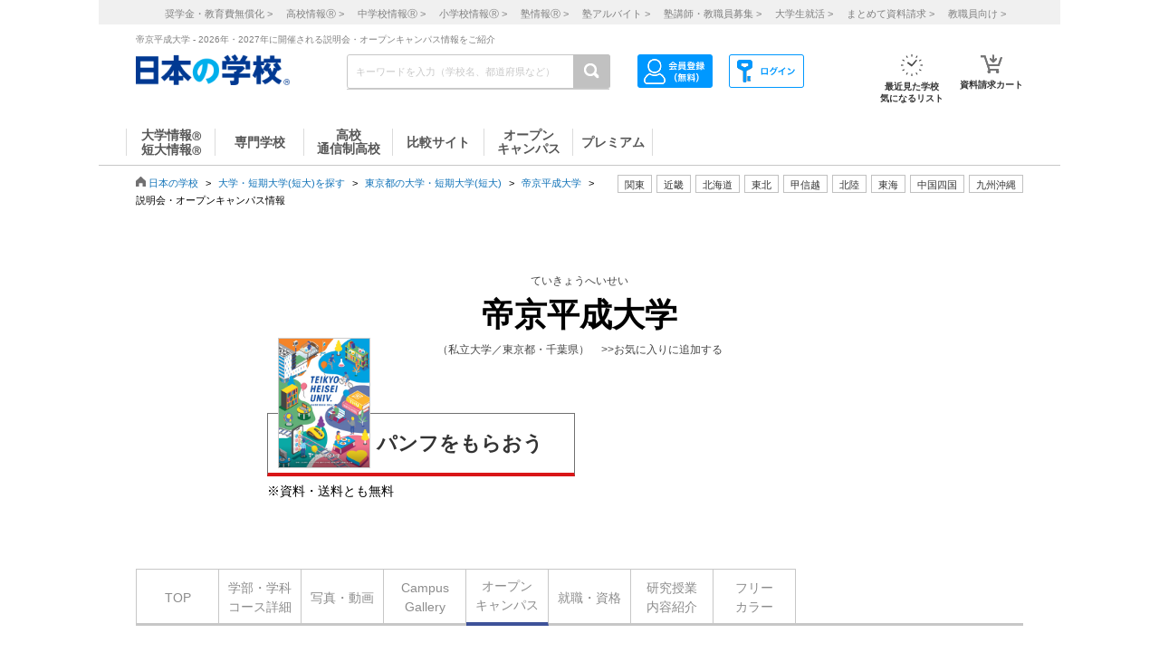

--- FILE ---
content_type: text/html; charset=utf-8
request_url: https://school.js88.com/scl_dai/2041300/event_schedule?sch_event_cd=73711&sch_event_kaijo_cd=107215
body_size: 90107
content:


<!DOCTYPE html>
<html lang="ja">
<head>
  <meta charset="UTF-8">
  <meta http-equiv="Content-Style-Type" content="text/css">
  <meta http-equiv="Content-Script-Type" content="text/javascript">
  <meta name="viewport" content="width=device-width, initial-scale=1.0">
    <script>
    (function(i,s,o,g,r,a,m){i['GoogleAnalyticsObject']=r;i[r]=i[r]||function(){
      (i[r].q=i[r].q||[]).push(arguments)},i[r].l=1*new Date();a=s.createElement(o),
      m=s.getElementsByTagName(o)[0];a.async=1;a.src=g;m.parentNode.insertBefore(a,m)
    })(window,document,'script','//www.google-analytics.com/analytics.js','ga');
    ga('create', 'UA-26669866-1', 'auto');
    ga('send', 'pageview');
    ga('create', 'UA-26669866-8', 'auto',{'name': 'secondTracker'});
    ga('secondTracker.send', 'pageview');
  </script>

    <script>dataLayer = [{'gtm-page_type': 'siteview'}];</script>
<script async src="https://www.googletagmanager.com/gtag/js?id=AW-923447547"></script>
<script>
  window.dataLayer = window.dataLayer || [];
  function gtag(){dataLayer.push(arguments);}
  gtag('js', new Date());
  gtag('config', 'AW-923447547');
</script>
<script async src="https://www.googletagmanager.com/gtag/js?id=AW-778005029"></script>
<script>
  window.dataLayer = window.dataLayer || [];
  function gtag(){dataLayer.push(arguments);}
  gtag('js', new Date());
  gtag('config', 'AW-778005029');
  gtag('config', 'AW-777990789');
  gtag('config', 'AW-923447547');
</script>
<script>
  !function(f,b,e,v,n,t,s)
  {if(f.fbq)return;n=f.fbq=function(){n.callMethod?
  n.callMethod.apply(n,arguments):n.queue.push(arguments)};
  if(!f._fbq)f._fbq=n;n.push=n;n.loaded=!0;n.version='2.0';
  n.queue=[];t=b.createElement(e);t.async=!0;
  t.src=v;s=b.getElementsByTagName(e)[0];
  s.parentNode.insertBefore(t,s)}(window, document,'script',
  'https://connect.facebook.net/en_US/fbevents.js');
  fbq('init', '543361359670345');
  fbq('track', 'PageView');
</script>
<noscript><img height="1" width="1" style="display:none" src="https://www.facebook.com/tr?id=543361359670345&ev=PageView&noscript=1"/></noscript>
<script>
  !function(e,t,n,s,u,a){e.twq||(s=e.twq=function(){s.exe?s.exe.apply(s,arguments):s.queue.push(arguments);
  },s.version='1.1',s.queue=[],u=t.createElement(n),u.async=!0,u.src='//static.ads-twitter.com/uwt.js',
  a=t.getElementsByTagName(n)[0],a.parentNode.insertBefore(u,a))}(window,document,'script');
  // Insert Twitter Pixel ID and Standard Event data below
  twq('init','o407k');
  twq('track','PageView');
</script>
<script async src="https://s.yimg.jp/images/listing/tool/cv/ytag.js"></script>
<script>
  window.yjDataLayer = window.yjDataLayer || [];
  function ytag() { yjDataLayer.push(arguments); }
  ytag({"type":"ycl_cookie"});
</script>
<script>
  window.yjDataLayer = window.yjDataLayer || [];
  function ytag() { yjDataLayer.push(arguments); }
  ytag({"type":"yjad_retargeting","config":{"yahoo_retargeting_id": "0EGRRM8I5F","yahoo_retargeting_label": "","yahoo_retargeting_page_type": "","yahoo_retargeting_items":[{item_id: '', category_id: '', price: '', quantity: ''}]}});
</script>
<script>
  window.yjDataLayer = window.yjDataLayer || [];
  function ytag() { yjDataLayer.push(arguments); }
  ytag({"type":"ycl_cookie", "config":{"ycl_use_non_cookie_storage":true}});
</script>
<script async src="https://pagead2.googlesyndication.com/pagead/js/adsbygoogle.js?client=ca-pub-9865042430913431" crossorigin="anonymous"></script>
    <title>帝京平成大学の説明会・オープンキャンパス情報</title>
    <meta name="Description" content="帝京平成大学の2026年・2027年開催最新オープンキャンパス一覧を掲載中。説明会・オープンキャンパスは帝京平成大学を知るチャンス！学校説明会、見学会、日程などの情報を見て、興味のある学校に参加予約しよう。">
    
      <meta name="Keywords" content="帝京平成大学,大学,短大,短期大学,資料請求,願書請求,進学,オープンキャンパス,学校説明会,2026,2027 ">
    <link rel="canonical" href="https://school.js88.com/scl_dai/2041300/event_schedule?sch_event_cd=73711&sch_event_kaijo_cd=107215">
    
  <link rel="icon" type="image/x-icon" href="/assets/favicon-7b36eac377cc7e44372e73f09ac9f19c06a94d4d25866897ed9d3cc353702646.ico" />
  
  
  
  <link rel="stylesheet" type="text/css" href="/css/common_style.css" media="all">

  <script type="text/javascript" src="/javascripts/jquery-1.7.1.min.js"></script>
  <script type="text/javascript" src="/javascripts/common.js?v=2"></script>
  <meta name="csrf-param" content="authenticity_token" />
<meta name="csrf-token" content="lp_gHJjDtSeP3dbOmE_vL6hjy3eUrWiJfcUWNmpuifE_ErB7zRr1ub_kPEAVHsnX0jD8NFmFlt408INnEbAgpw" />
  <script type="text/javascript" src="/javascripts/ajax_csrf.js"></script>
    <link rel="stylesheet" type="text/css" href="/css/seikyu_cart.css?v=20231208" media="all">
    <script type="text/javascript" src="/javascripts/seikyu_cart.js?v=20240828"></script>
  <link rel="stylesheet" type="text/css" href="/ad/css/style.css" media="all">
<link rel="stylesheet" href="/success/sclbase/p18/p18_sclbase.css" type="text/css">
<link rel="stylesheet" href="/css/add.css" type="text/css">
  <script>
    $(function(){
      var cookies = document.cookie.split(';');
      var foundCookiek = cookies.find(
        (cookie) => cookie.split('=')[0].trim() === 'keywordsearched'
      );
      if (foundCookiek) {
        var foundCookie = cookies.find(
          (cookie) => cookie.split('=')[0].trim() === 'keywordtimes'
        );
        if (foundCookie) {
          var cookieValue = decodeURIComponent(foundCookie.split('=')[1]);
          count = Number(cookieValue);
          if (count >= 10) {
            var blocks = document.querySelectorAll('form');
            blocks.forEach( function( block ){
              if(block.action.startsWith("http") && block.action.endsWith("/keyword")){
                block.style.pointerEvents = "none";
              }
            });
          }
        }
      }
    });
  </script>
  <!-- 構造化マークアップ -->
  


</head>
<body >
  <script type="text/javascript">
  /* <![CDATA[ */
  var yahoo_ss_retargeting_id = 1001039667;
  var yahoo_sstag_custom_params = window.yahoo_sstag_params;
  var yahoo_ss_retargeting = true;
  /* ]]> */
</script>
<script type="text/javascript" src="https://s.yimg.jp/images/listing/tool/cv/conversion.js"></script>
<noscript><div style="display:inline;"><img height="1" width="1" style="border-style:none;" alt="" src="https://b97.yahoo.co.jp/pagead/conversion/1001039667/?guid=ON&script=0&disvt=false"/></div></noscript>
<script>
  !function(f,b,e,v,n,t,s)
  {if(f.fbq)return;n=f.fbq=function(){n.callMethod?
  n.callMethod.apply(n,arguments):n.queue.push(arguments)};
  if(!f._fbq)f._fbq=n;n.push=n;n.loaded=!0;n.version='2.0';
  n.queue=[];t=b.createElement(e);t.async=!0;
  t.src=v;s=b.getElementsByTagName(e)[0];
  s.parentNode.insertBefore(t,s)}(window, document,'script',
  'https://connect.facebook.net/en_US/fbevents.js');
  fbq('init', '579979229449172');
  fbq('track', 'PageView');
</script>
<noscript><img height="1" width="1" style="display:none" src="https://www.facebook.com/tr?id=579979229449172&ev=PageView&noscript=1"/></noscript>
<script>
  (function(g,d,o){
    g._ltq=g._ltq||[];g._lt=g._lt||function(){g._ltq.push(arguments)};
    var h=location.protocol==='https:'?'https://d.line-scdn.net':'http://d.line-cdn.net';
    var s=d.createElement('script');s.async=1;
    s.src=o||h+'/n/line_tag/public/release/v1/lt.js';
    var t=d.getElementsByTagName('script')[0];t.parentNode.insertBefore(s,t);
  })(window, document);
  _lt('init', {customerType: 'lap',tagId: 'aa938aa0-918c-497e-92f0-643960fb2e30'});
  _lt('send', 'pv', ['aa938aa0-918c-497e-92f0-643960fb2e30']);
</script>
<noscript><img height="1" width="1" style="display:none" src="https://tr.line.me/tag.gif?c_t=lap&t_id=aa938aa0-918c-497e-92f0-643960fb2e30&e=pv&noscript=1" /></noscript>
<script async src="https://s.yimg.jp/images/listing/tool/cv/ytag.js"></script>
<script>
  window.yjDataLayer = window.yjDataLayer || [];
  function ytag() { yjDataLayer.push(arguments); }
  ytag({"type":"ycl_cookie", "config":{"ycl_use_non_cookie_storage":true}});
</script>
<script>
  window.yjDataLayer = window.yjDataLayer || [];
  function ytag() { yjDataLayer.push(arguments); }
</script>
<!-- Global site tag (gtag.js) - Google Ads: 372959439 -->
<script async src="https://www.googletagmanager.com/gtag/js?id=AW-372959439"></script>
<script>
  window.dataLayer = window.dataLayer || [];
  function gtag(){dataLayer.push(arguments);}
  gtag('js', new Date());
  gtag('config', 'AW-372959439');
</script>

  <header class="globalheader">
  <script>
    $(function(){
      var elem = document.getElementById("h_btm");
      if($('#h_top h1').text().length){
        if($('#h_top h1').text().length > 79){
          elem.style.marginTop = '0px'; 
        }
        else if($('#h_top h1').text().length >= 37){
          elem.style.marginTop = '10px'; 
        }
      }
    });
  </script>
    <style>
      #headerinner {
        width: 1062px;
      }
      #headerinner.newHeader h1 {
        margin: 0 0 0 0;
        color: #808080;
        font-size: 10px;
        position: absolute;
        top: 0px;
        margin-left:438px;
      }
      #headerinner.newHeader .och1 {
        margin-left:384px;
      }
      #headerinner.newHeader .logo {
        display: flex;
      }
      .newHeader .logo p {
        color: #808080;
        font-size: 10px;
        padding-left: 60px;
        padding-top: 5px;
        line-height: 1.5;
      }
      #headerinner.newHeader {
        height: 135px;
        padding-bottom:10px;
      }
      .newHeader #cmmSearch .column-R li.m-mypage,
      .newHeader #cmmSearch .column-R li.m-logout {
        top: 5px;
      }
      #headerinner .header-seo274, #headerinner .header-seo374,
      #headerinner .header-seo388,#headerinner .header-seo555 {
        color: #808080;
        font-size: 10px;
      }
      #gNav li a:hover, #gNav li.active a, #gNav li.groupMenu a.active{
        background: none;
        border: none;
      }
      #gNav .noDisp:hover, #gNav .groupMenu a:hover, #gNav .groupMenu .active, #gNav .noDisp.active{
        background:white;
        border-bottom:2px solid #D91617 !important;
      }
      header.globalheader{
        border-bottom:1px solid #c7c7c7;
        width:1062px;
        margin:0 auto;
        background: white;
      }
      #gNav{
        width:1062px;
      }
      .search-button{
        background:#c1c1c1;
      }
      #gNav li {
        border-bottom: 2px solid #fff;
        font-size: 16px;
      }
      #gNav li a {
        border: none;
      }
      #gNav li a > span {
        width:108px;
        height: 30px;
        margin: 8px 0 0;
        line-height: 30px;
        border-right: 1px solid #dbdbdb;
        font-size:14px;
      }
      #gNav .gn88Top span {
        border-left:1px solid #dbdbdb;
      }
      #gNav li.groupMenu a {
        border-bottom: 2px solid #fff;
        font-weight: normal;
        font-size: 11px;
        margin-left: 23px;
      }
      #gNav li.groupMenu a::before {
        border: none;
      }
      #headerinner #cmmSearch .column-L{
        left:438px;
        top:30px;
      }
      #cmmSearch .column-C li.m-checklist a{
        background:#fff;
        box-shadow:0px 0px 0px 0px;
        padding-top:6px;
        border-radius:0px;
        margin-bottom:12px;
      }
      #cmmSearch .column-C li.m-checklist{
        right:255px;
        bottom:50px;
      }
      #gNav li a{
        color:#555;
      }
      #cmmSearch .column-C li.m-checklist span{
        top:1px;
        font-size: 11px;
        background: #D91617;
        padding: 6px 0;
        top:-5px;
        right:0;
      }
      .top_form {
        position: relative;
      }
      .bloc-search input[type="text"]{
        background: #fff;
      }
      #cmmSearch input{
        height:27px;
      }
      .search-button{
        width:29px;
        height:37px;
      }
      .bloc-search input[type="text"]{
        border:1px solid #c7c7c7;
      }
      .pop{
        width: 380px;
        border: 1px solid #878787;
        position:absolute;
        z-index: 10000;
        background: #fff;
        margin-left:630px;
        padding-top:15px;
        padding-bottom:36px;
        display: none;
      }
      .pop::before{
        content: "";
        position: absolute;
        top: -75px;
        left: calc(50% + 81px);
        margin-left: 15px;
        border: 8px solid transparent;
        border-bottom: 75px solid #FFF;
        z-index: 10001;
      }
      .pop::after{
        content: "";
        position: absolute;
        top: -85px;
        left: calc(50% + 80px);
        margin-left: 16px;
        border: 8px solid transparent;
        border-bottom: 75px solid #878787;
        z-index: 10000;
      }
      .scl_data {
        width: 367px;
        margin:0 auto;
        padding: 10px 0 14px 9px;
        border-bottom: 1px solid #E5E5E5;
      }
      .scl_data .scl_nm {
        color: #1981E8;
        font-size: 16px;
        font-weight: bold;
      }
      .scl_data .scl_img {
        overflow: hidden;
      }
      .scl_data .scl_img img {
        float: left;
        display: block;
        padding-right: 11px;
      }
      a:hover .scl_data {background: #dae2e5;}
      a:hover .scl_data .scl_img img {opacity: 1;}
      .pop a:hover{text-decoration: none;}
      #fadeLayer {
        position:absolute;
        top:0px;
        left:0px;
        width:100%;
      }
      .sen_font {
        font-size: 18px;
        font-family:"Hiragino Mincho ProN W3", "ヒラギノ明朝 ProN W3", "Hiragino Mincho Pro","游明朝", YuMincho, "HG明朝E", "ＭＳ Ｐ明朝", "ＭＳ 明朝", serif;
      }
      #gNav li.groupMenu a.mini_menu {
        font-family:"Hiragino Mincho ProN W3", "ヒラギノ明朝 ProN W3", "Hiragino Mincho Pro","游明朝", YuMincho, "HG明朝E", "ＭＳ Ｐ明朝", "ＭＳ 明朝", serif;
      }
      #gNav .noDisp:hover, #gNav .groupMenu a:hover, #gNav .groupMenu .active, #gNav .noDisp.active{
        background:white;
        border-bottom:2px solid #D91617 !important;
      }
      #gNav a:hover{
        opacity: 0.6;
      }
      ul.index_for_link {
        display: flex;
        justify-content: flex-end;
        position:relative;
        left: 265px;
        padding-top: 10px;
        margin: auto;
        width: 980px;
        z-index: 100;
        width:460px;
      }
      .topicpath{
        position:relative;
      }
      #mainContent{
        padding-top:0px !important;
      }
        #mainContent #RightColumn{
          padding-top: 30px;
        }
      .mr15 {margin-right: 15px;}
      #headerinner #h_top,
      #headerinner #h_btm {
        padding: 0 41px;
      }
      #headerinner .flex {
        display: flex;
        justify-content: space-between;
      }
      #headerinner h1 {
        position: static !important;
        margin-left: 0 !important;
      }
      #headerinner #h_top .links {
        display: flex;
        justify-content: flex-end;
        width: 250px;
      }
      #headerinner #h_top .links a {
        font-size: 11px;
        text-decoration: none;
        color:#323232;
      }
      #headerinner #h_btm {
        margin-top: 8px;
      }
      #headerinner #h_btm .bloc-search input[type="text"] {
        padding: 6px 48px 6px 9px;
      }
      ul.link_icon_area {
        margin-left: 30px;
      }
      ul.link_icon_area li {
        text-align: center;
        height: 50px;
        position: relative;
      }
      ul.link_icon_area li + li {
        margin-left: 18px;
      }
      ul.link_icon_area li.loginTxt {
        text-align: left;
      }
      ul.link_icon_area li.loginTxt p {
        margin-top: 3px;
        line-height: 2;
      }
      ul.link_icon_area li.loginTxt a {
        font-weight: normal;
        color: #323232;
      }
      ul.link_icon_area li.loginBtn {
        border: solid 1px #707070;
        height: 26px;
        margin-top: 10px;
      }
      ul.link_icon_area li.loginBtn + li {
        margin-left: 8px;
      }
      ul.link_icon_area li.loginBtn li + li {
        margin-left: 5px;
      }
      ul.link_icon_area li.loginBtn img {
        margin: 2px 0 3px 2px;
      }
      ul.link_icon_area li.loginBtn p {
        margin: 8px 5px 8px 0;
      }
      .toMemberPage {
        text-decoration: none;
        font-weight: 600;
        border: 1px solid #707070;
        display: block;
        padding: 0px 15px 6px;
        line-height: 1.2;
      }
      ul.link_icon_area a:hover {
        text-decoration: none;
        opacity: .5;
      }
      ul.link_icon_area img {
        margin-bottom: 5px;
      }
      ul.link_icon_area p {
        color:#323232;
        font-size: 10px;
        font-weight: bold;
        text-align: center;
      }
      #lstOkiniiri {
        height:13px; 
        margin-top: -3px;
        position: absolute;
        top: -7px !important;
        right: -1px !important;
        background: #D91617;
        width: 25px;
        height: 25px;
        border-radius: 50%;
        color: white;
        padding-top: 6px;
        padding-left: 2px;
        font-size: 11px;
        font-weight: normal;
        text-shadow: none;
        z-index: 1;
        box-sizing: border-box;
        text-align: center;
      }
      #cartNum2 {
        position: absolute;
        top: -10px !important;
        right: -4px !important;
        background: #D91617;
        width: 25px;
        height: 25px;
        border-radius: 50%;
        color: white;
        padding-top: 6px;
        padding-left: 2px;
        font-size: 11px;
        font-weight: normal;
        text-shadow: none;
        z-index: 1;
        box-sizing: border-box;
        text-align: center;
      }
      .link_nav li{
        font-size:11px !important;
        text-align:center;
        margin-right:30px;
      }
      .link_nav li a{
        color:#808080;
        margin-left:12px;
      }
      .link_area{
        display:flex;
        justify-content: end;
        position:relative;
        z-index:10000000;
      }
      .link_area li{
        border: 1px solid #C1C1C1;
        padding: 2px 7px;
        margin-right: 5px;
        color:#333;
        font-size: 11px;
        height:14px;
        font-family:"ヒラギノ明朝 ProN W6", "Hiragino Kaku Gothic ProN", "メイリオ", Meiryo, sans-serif;
        cursor: pointer;
      }
      .arealist{
        position: absolute;
        border: 1px solid #C7C7C7;
        border-top-width: 1px;
        border-top-style: solid;
        border-top-color: rgb(199, 199, 199);
        border-top: none;
        top: 176px;
        background: white;
        display: none;
        box-shadow: 2px 2px 2px #C7C7C7;
        z-index:100000000;
      }
      .arealist2{
        left:713px;
      }
      .arealist3{
        left:573px;
      }
      .arealist4{
        left:756px;
      }
      .arealist5{
        left:853px;
      }
      .arealist6{
        left:810px;
      }
      .arealist7{
        left:616px;
      }
      .arealist8{
        left:896px;
      }
      .arealist9{
        left:961px;
      }
      .arealist li{
        padding: 10px;
        font-size: 14px;
        cursor: pointer;
        min-width: 120px;
        font-family:"ヒラギノ明朝 ProN W6", "Hiragino Kaku Gothic ProN", "メイリオ", Meiryo, sans-serif;
      }
      .arealist li a{
        color:#000;
      }
      .h_logo img{
        width:170px;
      }
      .topicpath{
          width: 520px;
          position: relative;
          bottom: 20px;
      }
    </style>
    <script>
      $(function () {
        var count = 0;
        $('.search-button-submit').click(function() {
          if(count === 0){
            $('#KwSearchHaeder').submit();
          }
          count += 1;
        });
      });
    </script>

    <div style="background-color:#F0F0F0;margin-bottom:10px;">
      <ul class="link_nav" style="margin-left:30px;height: 27px;">
        <li style="padding-top:7px;">
          <a href="/shogakukin/top">奨学金・教育費無償化 ></a>
          <a href="/scl_h">高校情報<span>Ⓡ</span> ></a>
          <a href="/scl_j">中学校情報<span>Ⓡ</span> ></a>
          <a href="/scl_e">小学校情報<span>Ⓡ</span> ></a>
          <a href="https://school.js88.com/scl_jyuku/" target="_blank">塾情報<span>Ⓡ</span> ></a>
          <a href="https://koushi1.js88.com/" target="_blank">塾アルバイト ></a>
          <a href="https://koushi2.js88.com/" target="_blank">塾講師・教職員募集 ></a>
          <a href="https://job.js88.com/year" target="_blank">大学生就活 ></a>
          <a href="/present_tosyocard">まとめて資料請求 ></a>
          <a href="/digital_book/academy">教職員向け ></a>
        </li>
      </ul>
    </div>
    <div id="headerinner" class="newHeader">
      <div id="h_top" class="flex">
            <h1 class="">帝京平成大学 - 2026年・2027年に開催される説明会・オープンキャンパス情報をご紹介</h1>
      </div>
      <div id="h_btm" class="flex">
        <div class="h_logo">
          <a href="/"><img alt="JS日本の学校" src="/common_img/top_new/logo_new_27.png" width="155"></a>
        </div>
        <div id="h_column" class="flex">
          <script type="text/javascript">
<!--
var procAbs = function(search_wd, list_area, option_area) {
  var selectSchoolSearchList = function($item) {
    $('#' + list_area + ' li.highScl-selected').each(function() {
      $(this).removeClass('highScl-selected');
    });
    $item.addClass('highScl-selected');
  }

  var prevSchoolSearchList = function() {
    var $prev = $('#' + list_area + ' li.highScl-selected').prev('li');
    if ($prev.html() != null) {
      selectSchoolSearchList($prev);
      st = $prev.offset().top + $('#' + list_area + ' ul').scrollTop() - $('#' + list_area + ' ul').offset().top;
      $('#' + list_area + ' ul').scrollTop(st);
    }
  }

  var nextSchoolSearchList = function() {
    var $next = $('#' + list_area + ' li.highScl-selected').next('li');
    if ($next.html() != null) {
      selectSchoolSearchList($next);
      st = $next.offset().top + $('#' + list_area + ' ul').scrollTop() - $('#' + list_area + ' ul').offset().top;
      $('#' + list_area + ' ul').scrollTop(st);
    }
  }

  var setSelectedAbs = function() {
    setTimeout(function() {
      if ($('#' + search_wd).val().length == 0) {
        $("#" + option_area).empty();
      } else {
        $item = $('#' + list_area + ' li.highScl-selected');
        if ($item && $item.text() != "") {
          var hnm = $item.text();
          $('#' + search_wd).val(hnm);
          search_input_history[0] = hnm;
          search_input_history[1] = hnm;
        }
        $('#' + list_area).hide();
      }
    }, 100);
  }

  var ajaxRenewSclList = function(scl_nm) {
    var prm = {};
    prm['scl_nm'] = scl_nm;
    $.ajax({
        type: "GET",
        url: "/share/get_auto_keyword_school_list",
        cache: false,
        data: prm,
        dataType: "json",
        success: function(data) {
          var result = "";
          for (var i = 0; i < data.length; i++) {
            result += '<li hcd="' + data[i].sclId +  '" >' + data[i].sclNmKnj + '</li>';
          }
          $("#" + option_area).empty();
          if(result != null){
            $("#" + option_area).append(result);
            $('#' + list_area + ' li').mousedown(function() {
              setSelectedAbs();
            }).hover(function() {
              selectSchoolSearchList($(this));
            }, function() {
            });
            $('#' + list_area + ' ul').scrollTop(0);
            $('#' + list_area).show();
          }
          return true;
        },
        error: function(XMLHttpRequest, textStatus, errorThrown) {
          $("#" + option_area).empty();
          $('#' + list_area).hide();
          return true;
        }
    });
  }

  var onSearchList = false;
  $('#' + list_area).hover(function() {
    onSearchList = true;
  }, function() {
    onSearchList = false;
  });
  $('#' + list_area).blur(function() {
    setSelectedAbs();
  });
  $('#' + search_wd).focus(function() {
    if ($('#' + search_wd).val().length >= 1) {
      $('#' + list_area).show();
    }
  });
  $('#'+ search_wd).blur(function() {
    if (onSearchList) {
      return;
    } else {
      setSelectedAbs();
    }
  });
  
  var search_input_history = ['', ''];
  $("#" + search_wd).change(function(e) {
    var scl_nm = $('#' + search_wd).val();
    if (scl_nm == search_input_history[0] && search_input_history[0] == search_input_history[1]) {
      if (e.keyCode == '13') {
        var $enter = $('#' + list_area + 'li.highScl-selected');
        if ($enter.html() != null) {
          $('#' + search_wd).blur();
        }
      }
    } else {
      if (scl_nm.length >= 1) {
        ajaxRenewSclList(scl_nm);
      } else {
        $('#' + list_area).hide();
      }
    }
  });

  $('#' + search_wd).keydown(function(e) {
    var scl_nm = $('#' + search_wd).val();
    if (scl_nm == search_input_history[0] && search_input_history[0] == search_input_history[1]) {
      if (e.keyCode == '38') {
        prevSchoolSearchList();
      } else if (e.keyCode == '40') {
        nextSchoolSearchList();
      }
    }
    search_input_history[1] = search_input_history[0];
    search_input_history[0] = scl_nm;
  });

};
$(function(){
  procAbs('wd', 'topAreaSchooSearchList', 'topAreaSchoo');
  procAbs('inText', 'keywdSchoolTopSearchList', 'keywdSchoolTop');
});

// -->
</script>

          <form name="KwSearchHaeder" action="/keyword" method="get" autocomplete="off" class="top_form" id="KwSearchHaeder">
            <div class="bloc-search">
              <input type="text" name="wd" id="wd" placeholder="キーワードを入力（学校名、都道府県など）" style="width: 232px;" />
              <a accesskey="4" href="javascript:void(0)" class="search-button search-button-submit">
              <img alt="検索する" src="/img/common/icon-search.png"></a>
            </div>
            <div id="topAreaSchooSearchList">
              <ul id="topAreaSchoo"></ul>
            </div>
          </form>
          <ul class="link_icon_area flex">
              <li>
                <a href="/member_all/index">
                  <ul class="flex">
                    <li><img alt="ログイン" src="/images/h_login_icon2.png" class="ico1"></li>
                  </ul>
                </a>
              </li>
              <li>
                <a href="/member_all/top">
                  <ul class="flex">
                    <li><img alt="会員登録" src="/images/h_mypage_icon2.png" class="ico5"></li>
                  </ul>
                </a>
              </li>
            <li style="margin-left: 84px;">
              <a href="/check/list"><img alt="最近見た学校" src="/images/h_okini2.png?v=1" class="ico3">
                <p>最近見た学校<br>気になるリスト</p>
                <span id="lstOkiniiri" class="hide">0</span>
              </a>
            </li>
            <li>
              <a href="/seikyu"><img alt="請求カート" src="/images/h_cart.png?v=1" class="ico4">
                <p>資料請求カート</p>
                <span id="cartNum2" class="hide">0</span>
              </a>
            </li>
          </ul>
        </div>
      </div>
      <div id="gNav">
        <ul style="margin-left:30px;height: 48px;">
            <li class="noDisp"><a href="/scl_dai/"><span style="display:block;line-height: 15px;width: 97px;border-left:1px solid #dbdbdb;">大学情報<span style="font-size:10px;">Ⓡ</span><br>短大情報<span style="font-size:10px;">Ⓡ</span></span></a></li>
            <li class="gnSen noDisp"><a href="/scl_sen/"><span style="display:block;line-height: 30px;width: 97px;">専門学校</span></a></li>
            <li class="gnSta noDisp"><a href="/scl_h/"><span style="display:block;line-height: 15px;width: 97px;">高校<br>通信制高校</span></a></li>
            <li class="gnSta noDisp"><a href="/compare/"><span style="display:block;height:30px;width: 100px;line-height: 30px;">比較サイト</span></a></li>
            <li class="gnSta noDisp"><a href="/opencampus"><span style="display:block;line-height: 15px;width: 97px;">オープン<br>キャンパス</span></a></li>
            <li class="gnSta noDisp"><a href="/stabisnet"><span style="display:block;height:30px;width: 87px;line-height: 30px;">プレミアム</span></a></li>
        </ul>
      </div>
      <script>
        jQuery( function() {
          $('.cate_area2').hide();
          $('.cate_area3').hide();
          $('.cate_area4').hide();
          $('.cate_area5').hide();
          $('.cate_area6').hide();
          $('.cate_area7').hide();
          $('.cate_area8').hide();
          $('.cate_area9').hide();
          $('.link_area2').click(function(){
            $('.cate_area2').show();
            $('.cate_area3').hide();
            $('.cate_area4').hide();
            $('.cate_area5').hide();
            $('.cate_area6').hide();
            $('.cate_area7').hide();
            $('.cate_area8').hide();
            $('.cate_area9').hide();
            $(document).on('click touchend', function(event) {
              if (!$(event.target).closest('.link_area2').length) {
                $('.cate_area2').hide();
              }
            });
          });
          $('.link_area3').click(function(){
            $('.cate_area2').hide();
            $('.cate_area3').show();
            $('.cate_area4').hide();
            $('.cate_area5').hide();
            $('.cate_area6').hide();
            $('.cate_area7').hide();
            $('.cate_area8').hide();
            $('.cate_area9').hide();
            $(document).on('click touchend', function(event) {
              if (!$(event.target).closest('.link_area3').length) {
                $('.cate_area3').hide();
              }
            });
          });
          $('.link_area4').click(function(){
            $('.cate_area2').hide();
            $('.cate_area3').hide();
            $('.cate_area4').show();
            $('.cate_area5').hide();
            $('.cate_area6').hide();
            $('.cate_area7').hide();
            $('.cate_area8').hide();
            $('.cate_area9').hide();
            $(document).on('click touchend', function(event) {
              if (!$(event.target).closest('.link_area4').length) {
                $('.cate_area4').hide();
              }
            });
          });
          $('.link_area5').click(function(){
            $('.cate_area2').hide();
            $('.cate_area3').hide();
            $('.cate_area4').hide();
            $('.cate_area5').show();
            $('.cate_area6').hide();
            $('.cate_area7').hide();
            $('.cate_area8').hide();
            $('.cate_area9').hide();
            $(document).on('click touchend', function(event) {
              if (!$(event.target).closest('.link_area5').length) {
                $('.cate_area5').hide();
              }
            });
          });
          $('.link_area6').click(function(){
            $('.cate_area2').hide();
            $('.cate_area3').hide();
            $('.cate_area4').hide();
            $('.cate_area5').hide();
            $('.cate_area6').show();
            $('.cate_area7').hide();
            $('.cate_area8').hide();
            $('.cate_area9').hide();
            $(document).on('click touchend', function(event) {
              if (!$(event.target).closest('.link_area6').length) {
                $('.cate_area6').hide();
              }
            });
          });
          $('.link_area7').click(function(){
            $('.cate_area2').hide();
            $('.cate_area3').hide();
            $('.cate_area4').hide();
            $('.cate_area5').hide();
            $('.cate_area6').hide();
            $('.cate_area7').show();
            $('.cate_area8').hide();
            $('.cate_area9').hide();
            $(document).on('click touchend', function(event) {
              if (!$(event.target).closest('.link_area7').length) {
                $('.cate_area7').hide();
              }
            });
          });
          $('.link_area8').click(function(){
            $('.cate_area2').hide();
            $('.cate_area3').hide();
            $('.cate_area4').hide();
            $('.cate_area5').hide();
            $('.cate_area6').hide();
            $('.cate_area7').hide();
            $('.cate_area8').show();
            $('.cate_area9').hide();
            $(document).on('click touchend', function(event) {
              if (!$(event.target).closest('.link_area8').length) {
                $('.cate_area8').hide();
              }
            });
          });
          $('.link_area9').click(function(){
            $('.cate_area2').hide();
            $('.cate_area3').hide();
            $('.cate_area4').hide();
            $('.cate_area5').hide();
            $('.cate_area6').hide();
            $('.cate_area7').hide();
            $('.cate_area8').hide();
            $('.cate_area9').show();
            $(document).on('click touchend', function(event) {
              if (!$(event.target).closest('.link_area9').length) {
                $('.cate_area9').hide();
              }
            });
          });
        })
      </script>
        <div class="arealist arealist2 cate_area2">
          <ul>
              <li class="area"><a href="/area?area=2">青森</a></li>
              <li class="area"><a href="/area?area=3">岩手</a></li>
              <li class="area"><a href="/area?area=4">宮城</a></li>
              <li class="area"><a href="/area?area=5">秋田</a></li>
              <li class="area"><a href="/area?area=6">山形</a></li>
              <li class="area"><a href="/area?area=7">福島</a></li>
          </ul>
        </div>
        <div class="arealist arealist3 cate_area3">
          <ul>
              <li class="area"><a href="/area?area=8">茨城</a></li>
              <li class="area"><a href="/area?area=9">栃木</a></li>
              <li class="area"><a href="/area?area=10">群馬</a></li>
              <li class="area"><a href="/area?area=11">埼玉</a></li>
              <li class="area"><a href="/area?area=12">千葉</a></li>
              <li class="area"><a href="/area?area=13">東京</a></li>
              <li class="area"><a href="/area?area=14">神奈川</a></li>
          </ul>
        </div>
        <div class="arealist arealist4 cate_area4">
          <ul>
              <li class="area"><a href="/area?area=15">新潟</a></li>
              <li class="area"><a href="/area?area=19">山梨</a></li>
              <li class="area"><a href="/area?area=20">長野</a></li>
          </ul>
        </div>
        <div class="arealist arealist5 cate_area5">
          <ul>
              <li class="area"><a href="/area?area=21">岐阜</a></li>
              <li class="area"><a href="/area?area=22">静岡</a></li>
              <li class="area"><a href="/area?area=23">愛知</a></li>
              <li class="area"><a href="/area?area=24">三重</a></li>
          </ul>
        </div>
        <div class="arealist arealist6 cate_area6">
          <ul>
              <li class="area"><a href="/area?area=16">富山</a></li>
              <li class="area"><a href="/area?area=17">石川</a></li>
              <li class="area"><a href="/area?area=18">福井</a></li>
          </ul>
        </div>
        <div class="arealist arealist7 cate_area7">
          <ul>
              <li class="area"><a href="/area?area=25">滋賀</a></li>
              <li class="area"><a href="/area?area=26">京都</a></li>
              <li class="area"><a href="/area?area=27">大阪</a></li>
              <li class="area"><a href="/area?area=28">兵庫</a></li>
              <li class="area"><a href="/area?area=29">奈良</a></li>
              <li class="area"><a href="/area?area=30">和歌山</a></li>
          </ul>
        </div>
        <div class="arealist arealist8 cate_area8">
          <ul>
              <li class="area"><a href="/area?area=31">鳥取</a></li>
              <li class="area"><a href="/area?area=32">島根</a></li>
              <li class="area"><a href="/area?area=33">岡山</a></li>
              <li class="area"><a href="/area?area=34">広島</a></li>
              <li class="area"><a href="/area?area=35">山口</a></li>
              <li class="area"><a href="/area?area=36">徳島</a></li>
              <li class="area"><a href="/area?area=37">香川</a></li>
              <li class="area"><a href="/area?area=38">愛媛</a></li>
              <li class="area"><a href="/area?area=39">高知</a></li>
          </ul>
        </div>
        <div class="arealist arealist9 cate_area9">
          <ul>
              <li class="area"><a href="/area?area=40">福岡</a></li>
              <li class="area"><a href="/area?area=41">佐賀</a></li>
              <li class="area"><a href="/area?area=42">長崎</a></li>
              <li class="area"><a href="/area?area=43">熊本</a></li>
              <li class="area"><a href="/area?area=44">大分</a></li>
              <li class="area"><a href="/area?area=45">宮崎</a></li>
              <li class="area"><a href="/area?area=46">鹿児島</a></li>
              <li class="area"><a href="/area?area=47">沖縄</a></li>
          </ul>
        </div>
    </div>
</header>

  <div id="mainContent">
        <style>
          #modalWrap, #modal_oc {
            display: none;
          }
        </style>
      <div class="clearfix">
          <ul class="link_area index_for_link">
            <li class="link_area3">関東</li>
            <li class="link_area7">近畿</li>
            <li><a href="/area?area=1" style="color:#333;">北海道</a></li>
            <li class="link_area2">東北</li>
            <li class="link_area4">甲信越</li>
            <li class="link_area6">北陸</li>
            <li class="link_area5">東海</li>
            <li class="link_area8">中国四国</li>
            <li class="link_area9">九州沖縄</li>
          </ul>
      

	
<script type="application/ld+json">
	{
		"@context": "http://schema.org",
		"@type": "BreadcrumbList",
		"itemListElement":
		[{
			"@type": "ListItem",
			"position": 1,
			"item":
			{
				"@id": "https://school.js88.com/",
				"name": "JS日本の学校"
			}
		},{
			"@type": "ListItem",
			"position": 2,
			"item":
			{
				"@id": "https://school.js88.com/scl_dai",
				"name": "大学・短期大学(短大)を探す"
			}
		},{
			"@type": "ListItem",
			"position": 3,
			"item":
			{
				"@id": "https://school.js88.com/gakumon/list?type[]=2&amp;type[]=3&amp;area[]=13",
				"name": "東京都の大学・短期大学(短大)"
			}
		},{
			"@type": "ListItem",
			"position": 4,
			"item":
			{
				"@id": "https://school.js88.com/scl_dai/2041300/",
				"name": "帝京平成大学"
			}
		},{
			"@type": "ListItem",
			"position": 5,
			"item":
			{
				"@id": "https://school.js88.com/scl_dai/2041300/event_schedule",
				"name": "説明会・オープンキャンパス情報"
			}
		}]
	}
	</script>
<ul class="topicpath">
    <li><a href="/">日本の学校</a><span>&nbsp;&gt;</span></li>
    <li><a href="/scl_dai">大学・短期大学(短大)を探す</a><span>&nbsp;&gt;</span></li>
    <li><a href="/gakumon/list?type[]=2&amp;type[]=3&amp;area[]=13">東京都の大学・短期大学(短大)</a><span>&nbsp;&gt;</span></li>
    <li><a href="/scl_dai/2041300">帝京平成大学</a><span>&nbsp;&gt;</span></li>
    <li>説明会・オープンキャンパス情報</li>
</ul>

<script>
// クリックイベント全てに対しての処理
$(document).on('click touchend', function(event) {
  // 「オープンキャンパス参加」を押したときに表示させる処理
  if($(event.target).is("#pop-up")){
  $('.overlay').fadeIn();
  $('#modal_oc').css('display','block');
  $('#modalWrap').css('display','block');
  $('#cartBar').hide();
  }
  // 表示したポップアップ以外の部分をクリックしたときに消す処理、「オープンキャンパス参加」を押した直後は消さない処理
  // モーダルウィンドウが表示されている場合はカートバーを表示しない
  if (!$(event.target).closest('#modalWrap').length && !$(event.target).is("#pop-up") && !($("#free_color_modal-overlay")[0])) {
    $('.overlay').fadeOut();
    $('#cartBar').show();
  }
  
  // closeボタンを押したときに消す処理
  if ($(event.target).closest('#closeBtn').length) {
    $('.overlay').fadeOut();
    $('#cartBar').show();
  }
  
});

$(window).scroll(function() {
  var $cartBar = $('#cartBar');
  var scrollVal = document.documentElement.scrollTop || document.body.scrollTop;
  if($('.overlay').css('display') == 'block'){
    $cartBar.hide();
  }
});

</script>

                                

<link rel="stylesheet" type="text/css" href="/ad/css/style.css" media="all">
<link rel="stylesheet" type="text/css" href="/css/dai_info2021.css?v=20231130" media="all">
<!--ヘッダー-->

<div id="base">
  <div id="base_main">
	<div class="sclNameTop">
      <p class="ruby">ていきょうへいせい</p>
        <p class="name">帝京平成大学</p>
      <div class="info">
        <p class="info2">
          <span style="color:#454545;">（私立大学／東京都・千葉県）</span>
          <a href="#" onclick="$.post('/ajax/add_okiniiri', { scl_id: '2041300' },function(data){alert('気になる学校リストに追加しました');$('#lstOkiniiri').text(data.lst_okiniiri); $('#lstOkiniiri').removeClass('hide'); });return false;" style="color:#464646;">
          >>お気に入りに追加する 
          </a>
        </p>
      </div>
	</div><!--sclNameTop-->
	   


	<div class="btnAreaTop"style="width:690px;">
	  <div class="btnAreaFlex" style="display: contents;">
              <div class="left ">
                <a href="/seikyu?su=2041300_0_1" class="btn" >パンフをもらおう<img src="/ASSETS/p13/scl_images/2041300_unit_2025_8_22_18_38_6.jpg"></a>
                <div style="padding-top:5px;width:340px;">
                ※資料・送料とも無料
                
                </div>
              </div>
          
           <div class="right" style="width:320px;height: 70px;">
            <span> </span>
           </div>
                

	  </div><!-- btnAreaFlex -->
                 
        <div class="fr_ne">
        </div>  
            

	</div><!--btnAreaTop-->  
    
      <div class="baseMainBlank clearfix">    
      <!--左コンテンツ-->
      <div id="baseLeftContents" class="fl">  
  
<style>
.oc_tel_wrap {
  display: block;
  width: 50%;
}
.oc_tel_wrap .oc_tel_box {
  display: flex;
  position: absolute;
  margin-top: 26px;
  top: 70px;
  width: 348px;
}
.oc_tel_box * {
  box-sizing: border-box;
}
.oc_tel_box .free {
  width: 45px;
  height: 45px;
  background: #1890D0;
  color: white;
  border-radius: 3px;
  text-align: center;
  padding-top: 5px;
  line-height: 17px;
}
.oc_tel_box .txt {
  flex: 1;
  padding-left: 20px;
  position: relative;
}
.oc_tel_box .txt::before {
  content: "＼電話で参加申込しよう！／";
  position: absolute;
  top: -18px;
  font-size: 13px;
  color: #333;
  font-weight: bold;
}
.oc_tel_box .txt p:first-child {
  color: #FF0000;
  font-size: 20px;
  font-weight: bold;
}
.oc_tel_box .txt p:last-child {
  color: #464646;
  font-size: 10px;
}
  .open {
	cursor:pointer; /* マウスオーバーでカーソルの形状を変えることで、クリックできる要素だとわかりやすいように */
}
#pop-up {
	display: none; /* label でコントロールするので input は非表示に */
}
.overlay {
	display: none; /* input にチェックが入るまでは非表示に */
}
.overlay {
	z-index: 9999;
	background-color: #00000070;
	position: fixed;
	width: 100%;
	height: 100vh;
	top: 0;
	left: 0;
}

.window {
	width: 90vw;
	max-width: 380px;
	height: 240px;
	background-color: #ffffff;
	border-radius: 6px;
	display: flex;
	justify-content: center;
	align-items: center;
	position: fixed;
	top: 50%;
	left: 50%;
	transform: translate(-50%, -50%);
}
.text {
	font-size: 18px;
	margin: 0;
}
.close {
	cursor:pointer;
	position: absolute;
	top: 4px;
	right: 4px;
	font-size: 20px;
}

.btnAreaTop .oc_pop{
width: 320px;
height: 70px;
padding: 15px 5px;
font-size: 22px;
font-weight: bold;
box-sizing: border-box;
font-family:"Hiragino Mincho ProN W6", "ヒラギノ明朝 ProN W6", "Hiragino Mincho ProN","游明朝", YuMincho, "HG明朝E", "ＭＳ Ｐ明朝", "ＭＳ 明朝", serif;
border:1px solid #707070;
border-bottom:4px solid #D91617;
display:inline-block;
text-align:center;
}

.left.not_pamph a {
  position: initial;
  padding-left: 15px;
}
</style>


  <ul class="tab1 tab" style="width:979px;">
        <li ><a href="/scl_dai/2041300/">TOP</a></li>
        <li ><a href="/scl_dai/2041300/scldetail">学部・学科<br>コース詳細</a></li>
              <li ><a href="/scl_dai/2041300/media">写真・動画</a></li>
          <li ><a href="/scl_dai/2041300/campusgallery">Campus<br>Gallery</a></li>
        <li class="on"><a href="/scl_dai/2041300/event_schedule">オープン<br>キャンパス</a></li>
        <li ><a href="/scl_dai/2041300/work">就職・資格</a></li>
        <li ><a href="/scl_dai/2041300/Kenkyu">研究授業<br>内容紹介</a></li>
        <li ><a href="/scl_dai/2041300/free_color">フリー<br>カラー</a></li>
  </ul>

<style>
/*タブメニュー*/
.subMenus{
  width: 718px;
  padding:14px 14px 0 14px;
  background:#2d77c2;
  border-radius: 6px 6px 0 0;
}
.subMenus ul li{
  float:left;
  width:100px;
  height:54px;
  margin:0 3px 0 0;
  background-color:transparent;
}
.subMenus ul li.on{height:54px;background-color:#ffffff;}
.subMenus ul li:nth-child(7n){margin: 0;}
.subMenus ul li a{
  display: block;
  overflow: hidden;
  width: 100%;
  height: 46px;
  background:#e6eff8 url("/common_img/18p/scl_sen_tabMenu.png") no-repeat;
  text-indent:101%;
  text-decoration: none;
  white-space: nowrap;
}
.subMenus ul li.on a,
.subMenus ul li a:hover{background-color:#ffffff;}

/* ボタンラベル css sprite */
/* scl_sen_tabMenu.pngを見ればわかると思いますが、1つのラベルにつき、高さ48pxで画像を作っていますので */
/* 新しいラベルが追加された場合はmenu-23以降を使用し、-1008pxから48の倍数でbackground-position-yを指定して下さい。*/
.subMenus ul li.menu-01 a{background-position:0 0      ;}/*TOP*/
.subMenus ul li.menu-02 a{background-position:0 -48px  ;}/*学科・コース詳細*/
.subMenus ul li.menu-03 a{background-position:0 -96px  ;}/*就職・資格*/
.subMenus ul li.menu-04 a{background-position:0 -144px ;}/*オープンキャンパス*/
.subMenus ul li.menu-05 a{background-position:0 -192px ;}/*クラブ・サークル*/
.subMenus ul li.menu-07 a{background-position:0 -288px ;}/*研究授業・内容紹介*/
.subMenus ul li.menu-08 a{background-position:0 -336px ;}/*入試*/
.subMenus ul li.menu-11 a{background-position:0 -480px ;}/*説明会フォト*/
.subMenus ul li.menu-12 a{background-position:0 -528px ;}/*新しい学科・コース*/
.subMenus ul li.menu-13 a{background-position:0 -576px ;}/*夜間部*/
.subMenus ul li.menu-14 a{background-position:0 -624px ;}/*グループ校*/
.subMenus ul li.menu-16 a{background-position:0 -720px ;}/*動画*/
.subMenus ul li.menu-19 a{background-position:0 -864px ;}/*研究科・専攻一覧*/
.subMenus ul li.menu-20 a{background-position:0 -912px ;}/*学部・学科・コース詳細*/
.subMenus ul li.menu-21 a{background-position:0 -960px ;}/*新しい学部・学科・コース*/
.subMenus ul li.menu-22 a{background-position:0 -1008px;}/*教材紹介*/
.subMenus ul li.menu-23 a{background-position:0 -1056px;}/*就職・資格*/
.subMenus ul li.menu-24 a{background-position:0 -192px ;}/*クラブ・サークル*/
ul.tab1 {
  display: flex;
  border-left: 1px solid #C7C7C7;
  position: relative;
}
ul.tab1::before {
  content: "";
  display: block;
  position: absolute;
  bottom: 0px;
  left: 0;
  width: 100%;
  border-bottom: 3px solid #C7C7C7;
  z-index: 0 !important;
}
ul.tab1 li {
  cursor: pointer;
  font-size: 14px;
  border-top: 1px solid #C7C7C7;
  border-right: 1px solid #C7C7C7;
  display: flex;
  justify-content: center;
  flex-direction: column;
  width: 90px;
  text-align: center;
  color: #8C8C8C;
}
ul.tab1 li a, ul.tab1 li a *{color:#8c8c8c;}
ul.tab1 li.on {border-bottom: 4px solid #3e5299; z-index: 1 !important;}
</style>

      
<script>
jQuery(function($){
  //$(".close").css("display", "none")


      //list toggle
    $('.hideArea').hide();
    $('.more').click(function(){
      $('.hideArea').slideToggle();
    $(this).toggleClass('open');
    $('.more span').text('もっと見る');
    $('.open span').text('閉じる');
  });
  
  
  let showmoreList = $('.showmore_list');
    let showmoreListOpen = parseInt(showmoreList.height());
    let showmoreListClose = parseInt(showmoreList.height() * 0.5);

    //初期値
    showmoreList.css('height', 112 + 'px');

    $('.list_toggle a').click(function () {
      let thisBtn = $(this);
      showmoreTop = showmoreList.offset().top

      if ($(this).hasClass('open_link')) {
          thisBtn
              .removeClass('open_link')
              .addClass('close_link')
              .parent().addClass('close_area');
          showmoreList
              .css('height', showmoreListOpen + 'px');

      } else if ($(this).hasClass('close_link')) {
          thisBtn
              .removeClass('close_link')
              .addClass('open_link')
              .parent().removeClass('close_area');
          showmoreList
              .css('height', 112 + 'px');
      }
  });
  });

  $('.list_toggle a').click(function () {
      let thisBtn = $(this);
      showmoreTop = showmoreList.offset().top

      if ($(this).hasClass('open_link')) {
          thisBtn
              .removeClass('open_link')
              .addClass('close_link')
              .parent().addClass('close_area');
          showmoreList
              .css('height', showmoreListOpen + 'px');

      } else if ($(this).hasClass('close_link')) {
          thisBtn
              .removeClass('close_link')
              .addClass('open_link')
              .parent().removeClass('close_area');
          showmoreList
              .css('height', showmoreListClose + 'px');
      }
});

</script>
<script>
$(function(){
  var height = $(".eventtext_btn").height();
  var lineh = 28 * 4;
  if (height <= lineh){
  $(".list_toggle").css('display', 'none');
  }
  
      $('li.nittei-contents2').on('click tap', function(){
      var $form = $('form[name=eventEntryform2]');
      $('.nittei-contents2 input').removeAttr('checked');
      $(this).closest('.nittei-contents2').find('input[type=radio]').prop('checked', true);
      $form.submit();
    });
});
</script>


<form class="new_event_entry" id="new_event_entry" name="eventEntryform2" target="_top" action="/event_entry/input" accept-charset="UTF-8" method="post"><input type="hidden" name="authenticity_token" value="FHoIGFzn_ILAYluGnvXERPPzat4LtDdsQVJqQkwvc3St9WE4MT9_B-09uxgq6MaRIg79j-AyjYoYoX99fj6tUw" autocomplete="off" />
<main class="introduction">


  <div class="tabCnt1 tabCnt">

    <div class="cell show">
      <article id="ocdetail">





        <section>
          <p class="ttl3">トーク画面から気軽に質問！LINE個別相談</p>
          
          <div class="mark3">
          <!--予約表示・参加費無料表示-->
          </div>
          
          
          
          <div class="ocschedule">
              <div class="photo">
                <figure><img src="/ASSETS/edit/0002041300EVE220314100112.jpg" alt="帝京平成大学のオープンキャンパス" width="156" ></figure>
                <div>
                   <img src="/ASSETS/p13/scl_images/2041300_main_2025_3_12_12_24_28.jpg" alt="帝京平成大学のオープンキャンパス" style="margin-right:5px;">
                     <img src="/ASSETS/p13/scl_trait/2041300_2_column_img_1_200125113850.jpg" alt="帝京平成大学のオープンキャンパス" style="margin-right:5px;">
                     <img src="/ASSETS/p13/scl_trait/2041300_1_column_img_1_200125113844.jpg" alt="帝京平成大学のオープンキャンパス" style="margin-right:5px;">
                     <img src="/ASSETS/p13/scl_trait/2041300_3_column_img_1_200125113900.jpg" alt="帝京平成大学のオープンキャンパス" style="margin-right:5px;">
                </div>
              </div><!--photo-->

         <!--開催日-->
          <div class="detail">
              <p class="subttl">開催日</p>
              <div>随時</div>
                <input type="hidden" name="event_cd" value="">
               <input type="hidden" name="73711_kaijoucd" value="2041300_73711_107215_1">
               <input type="hidden" name="15888_kaijoucd" value="2041300_15888_57872_0">
               <input type="hidden" name="34935_kaijoucd" value="2041300_34935_57873_0">
               <input type="hidden" name="15889_kaijoucd" value="2041300_15889_57874_0">
          	</div><!--detail-->
          </div><!--ocschedule-->
        </section>

        <section>
          <p class="subttl">開催方法</p>
          <div class="cmt">
          <p>
				<tr>
						<th colspan="2">
							LINEで開催　https://www.thu.ac.jp/exam/line-account<br />
						</th>
				</tr>

          </p>
          </div>
        </section>

               
        <section>
          <p class="subttl">開催内容</p>
         
		<!--開催内容(新)-->
		<div>
			<div class="showmore_list">
				<div class="list_box">
					<p class="mb20 eventtext_btn">本学への進学を検討されている皆さんのご相談にLINEでお答えします。<br /><br />LINEでの相談は入試全般に関する相談を受け付けております(個人情報に関することは回答できません)。<br />受験を考えている高校生の皆さんはもちろん、保護者の方や高校の先生方もお気軽にご相談ください。<br /><br />●受付時間<br />平日(月～金)9：00～17：00(土・日・祝は除く)<br />※受付時間外のご質問は翌日以降の返信となります。<br /><br />●相談方法<br />１）本学公式LINEの「友だち」登録をお願いします。(すでに友だち登録をされている方は2へ)<br />ID：＠teikyoheisei　または　「帝京平成大学」で検索<br />または下記よりアクセス<br />https://www.thu.ac.jp/exam/line-account<br /><br />２）本学トーク画面より質問をお送りください。<br />※事前予約は不要です。LINE電話を使用しての相談は受け付けておりません。必ずトーク画面より質問をお願いします。<br /><br />３）入試課のスタッフが質問にお答えします。<br />・簡単な質問には自動で回答します。「オープンキャンパス」「学費」など知りたい単語をお送りください。<br />・難しい質問には入試課のスタッフがお答えします。
					</p>
				</div>
			</div><!-- .showmore_list -->
			<!-- 『もっと見る』ボタン -->
			<div class="list_toggle">
				<a href="javascript:void(0);" class="open_link"><span class="yazirushi"></span></a>
			</div>
		</div>

        </section>
       
         <section>
          <p class="subttl">写真</p>
          <div class="photoArea">  


                            <div><img src="/ASSETS/p13/scl_images/2041300_main_2025_3_12_12_24_28.jpg" alt=""></div>


                            <div><img src="/ASSETS/p13/scl_trait/2041300_2_column_img_1_200125113850.jpg" alt=""></div>


                            <div><img src="/ASSETS/p13/scl_trait/2041300_3_column_img_1_200125113900.jpg" alt=""></div>


                            <div><img src="/ASSETS/p13/scl_trait/2041300_1_column_img_1_200125113844.jpg" alt=""></div>


                            <div><img src="/toko/ASSETS/environment/image2_2041300_20160209181047.jpg" alt=""></div>


                            <div><img src="/toko/ASSETS/environment/image1_2041300_20160202144825.jpg" alt=""></div>


                            <div><img src="/toko/ASSETS/environment/image5_2041300_20250312145551.jpg" alt=""></div>


                            <div><img src="/toko/ASSETS/environment/image4_2041300_20250312145529.jpg" alt=""></div>


                            <div><img src="/toko/ASSETS/environment/image12_2041300_20250312145935.jpg" alt=""></div>

              
           </div><!--photoArea-->
        </section>
        
       

      
            
            <div id="snsFrame">

  <p class="lineBtn">友だちや家族とシェアしよう
    <a href="https://social-plugins.line.me/lineit/share?url=https%3A%2F%2Fschool.js88.com%2Fscl_dai%2F2041300%2Fevent_schedule%3Fsch_event_cd%3D73711%26sch_event_kaijo_cd%3D107215"><img src="/common_img/wide-default.png" alt="LINEで送る"></a>
  </p>
 
</div>

<style>
#snsFrame {
  overflow: hidden;
}
</style>

      </article>
    </div><!--cell-->

 

  </div><!--tabCnt1-->


</main>
</form><script type="text/javascript">
// 共通フッターの資料請求ボタンエリアを非表示にします
// ※当ページにはオープンキャンパス参加ボタンがあるため、共通フッターの資料請求ボタンを表示しないデザイン
// ※共通パーツは、プロフェシオンの状態や特定の学校のための独自処理や各資料の契約状態によって、
// 　表示を切り替えるようになっているようなので、そこにこれ以上デザイン切り替えのパターンを追加したくないため、
// 　この画面用のフッターはこのビュー内に用意して、共通フッターの一部を非表示にする対応を取っている
$(document).ready(function() {
    $('div.request.request2').hide();
    $('div.pamph').hide();
    initial_map_title();
});

// 件数が多いため表示省略された日程リストを展開します
$('.schedule_contents .nittei_overflow_show').click(function() {
    var $dom = $(this);
    $dom.next('.nittei_overflow').fadeIn(300);
    $dom.hide();
});

// 展開された日程リストを閉じます
//$('.schedule_contents .nittei_overflow').click(function() {
//    var $dom = $(this);
//    $dom.fadeOut(300);
//    $dom.prev('.nittei_overflow_show').show();
//});

// 地図ボタンのイベントを設定します

// 地図の設定
function showMap($dom, ido, keido) {
    if (ido === 0 && keido === 0) {
        popupAlert($dom, "この会場は座標データがありません。");
        return;
    }
    
    // マップタイトルを対象のキャンパス名に変更
    if ('' != '本学にて' && '' != '本校にて') {
    $('#mapTitle').html($dom.parent('div').prev('p').html());
    }

    // 地図表示領域へスクロール
    var mapPositionY = $('#printMap').position().top - 10 || 0;
    $('html, body').animate({'scrollTop': mapPositionY}, 'fast');
}

function resetMarker(){
    marker.setMap(null);
}

function initial_map_title(){
    if ('' != '本学にて' && '' != '本校にて') {
    $('#mapTitle').html("");
    }
}

// ポップアップアラートを表示します
function popupAlert($dom, text) {
    var $msg = $('<div class="popup_alert" style="display:none;"></div>');
    $msg.append(text);
    $('body').append($msg);

    $msg.css({
        'position': 'absolute',
        'padding': '30px',
        'border-radius': '10px',
        'border': '3px double #FF9999',
        'background-color': '#FFEEEE',
        'color': '#FF6666'
    });

    var $domPosition = $dom.position();
    var btnPositionX = $domPosition.top + $dom.outerHeight() / 2 - $msg.outerHeight() / 2;
    var btnPositionY = $domPosition.left + $dom.outerWidth() / 2 - $msg.outerWidth() / 2;

    $msg.css({
        'top': btnPositionX,
        'left': btnPositionY
    });

    var animateTime = 600;
    $msg.fadeIn(animateTime);
    setTimeout(function() {
        $msg.fadeOut(animateTime, function() {
            $msg.remove();
        });
    }, 2000);
}

// スクロール位置（縦）を取得します
function getScrollTop() {
    var result = 0;
    var htmlNum = $('html').scrollTop();
    var bodyNum = $('body').scrollTop();
    if (htmlNum > bodyNum) {
        result = htmlNum;
    } else {
        result = bodyNum;
    }
    return result;
}

// スクロール位置（横）を取得します
function getScrollLeft() {
    var result = 0;
    var htmlNum = $('html').scrollLeft();
    var bodyNum = $('body').scrollLeft();
    if (htmlNum > bodyNum) {
        result = htmlNum;
    } else {
        result = bodyNum;
    }
    return result;
}

// 地図を印刷します
function printMap(){
    if (confirm('印刷を開始します。')) {
	  $("head").append("<link>");
	  css = $("head").children(":last");
	  css.attr({
		id: "printPreviewCss",
		rel: "stylesheet",
		type: "text/css",
		href: "/css/print_preview_event_schedule.css"
	  });
          document.getElementById("map_information").style.display="block";
	  // タイマーをかけないとcss適用前にプレビューが行われてしまう
	  var timer = setInterval(function() {
            clearInterval(timer);
            window.print();
            // 印刷処理後は読み込んだcssを削除
            $('#printPreviewCss').remove();
            document.getElementById("map_information").style.display="none";
	  }, 100);
    };
}
</script>


    
<style>
  #baseLeftContents{
  font-size: 16px;
}
    /* プレビュー用表示要素 */
    #prevNittei,#prevEventType,
    #prevOsusumeIcon,#prevEventMoushikomi {
      margin-top: 20px;
    }
    #prevNittei table tr td{
      width: 140px;
    }
    #prevEventMoushikomi ul, #prevEventType ul, #prevOsusumeIcon ul {
      margin-bottom: 20px;
    }
    #prevEventMoushikomi ul li,#prevEventType ul li, #prevOsusumeIcon ul li {
      display: inline-block;
      width: 140px;
      margin-bottom: 5px;
    }
    .ocschedule .detail .cell3 {
      padding-top: 14px;
    }

.oc_tel_area {
  border: 1px solid #707070;
  padding: 45px 35px;
}
.top_catch {
  display: flex;
  justify-content: space-between;
}
.top_catch .free {
  width: 100px;
  color: #E00010;
  font-size: 32px;
  font-weight: bold;
  border-top: 2px solid #E73F4B;
  border-bottom: 2px solid #E73F4B;
  height: 60px;
  text-align: center;
  padding-top: 20px;
}
.top_catch .txt {
  flex: 1;
  padding-left: 10px;
}
.top_catch .txt p {
  color: #000;
  line-height: 1.4;
}
.top_catch .txt p:first-child {
  font-size: 20px;
}
.top_catch .txt p:last-child {
  font-size: 28px;
  font-weight: bold;
}
ul.tel_point {
  display: flex;
  justify-content: space-between;
  margin: 40px 0 80px;
}
ul.tel_point li {
  border-radius: 5px;
  width: 214px;
  height: 55px;
  padding-top: 18px;
  font-size: 20px;
  text-align: center;
  color: white;
  font-family: "ヒラギノ丸ゴ Pro W4","ヒラギノ丸ゴ Pro","Hiragino Maru Gothic Pro","ヒラギノ角ゴ Pro W4","Hiragino Kaku Gothic Pro","HG丸ｺﾞｼｯｸM-PRO","HGMaruGothicMPRO";
}
ul.tel_point li:nth-child(1) {background: #1890D0;}
ul.tel_point li:nth-child(2) {background: #E87880;}
ul.tel_point li:nth-child(3) {background: #E8D028;}
.tel_no_box {
  width: 655px;
  margin: 0 auto 80px;
  text-align: center;
}
.tel_no_box p:nth-child(1) {
  font-size: 27px;
  font-weight: bold;
}
.tel_no_box p:nth-child(2) {
  color: #FF0000;
  font-size: 39px;
  line-height: 1;
  font-weight: bold;
  margin: 20px 0 10px;
}
.tel_no_box p:nth-child(3) {
  color: #464646;
  font-size: 20px;
}
ul.tel_notice li {
  font-size: 15px;
  color: #464646;
  line-height: 1.7;
}

</style>






<style type="text/css">
<!--
.request2 {
  border: solid 4px #2D77C2;
  /*position: relative;
  left: 0;*/
  width: 738px;
  margin-top: 10px;
  padding: 20px 0;
}
-->

section.campus {
  margin-bottom: 160px;
}

.asideBox .date .holiday{
  color:#ee1c25;
}
.asideBox .date .saturday{
  color:#00b5f0;
}
</style>

<script>
$(window).on('load',function(){
  $('section.campus').css('display','block');
});
</script>

<!--所在地／問い合わせ先-->
  <section class="campus" id="addr">
            <h2 class="ttl">帝京平成大学の所在地／問い合わせ先</h2>

          <div class="campusList">
            <div>
              <p>●池袋キャンパス</p>
              <address>〒170-8445&nbsp;東京都豊島区東池袋2-51-4&nbsp;&nbsp;TEL. 0120-918-392（入試相談）</address>
                  <p>
                      TEL.03-5843-3200&nbsp;
                      FAX.03-5843-3210&nbsp;
                    （池袋キャンパス入試課）
                  </p>
            </div>
            <div>
              <a class="btn2" href="/" onclick="javascript:window.location.href='/sclbase/map?article_id=2068101';return false;" onkeypress="return true;">地図を見る</a>
              <a class="btn2" href="/" onclick="javascript:OpenWindow('/route?access_key=js_route&amp;to=%E5%B8%9D%E4%BA%AC%E5%B9%B3%E6%88%90%E5%A4%A7%E5%AD%A6%E3%80%80%E6%B1%A0%E8%A2%8B%E3%82%AD%E3%83%A3%E3%83%B3%E3%83%91%E3%82%B9&amp;to_near_station1=22513&amp;to_near_time1=12&amp;to_near_traffic1=1&amp;feeling=22211222', 760, 450);return false;" onkeypress="return true;">経路を調べる</a>
           </div>
          </div><!--campusList-->

          <div class="campusList">
            <div>
              <p>●中野キャンパス</p>
              <address>〒164-8530&nbsp;東京都中野区中野4-21-2</address>
                  <p>
                      TEL.03-5860-4711&nbsp;
                        <small>（代表）</small>&nbsp;
                    
                  </p>
            </div>
            <div>
              <a class="btn2" href="/" onclick="javascript:window.location.href='/sclbase/map?article_id=35035170';return false;" onkeypress="return true;">地図を見る</a>
              <a class="btn2" href="/" onclick="javascript:OpenWindow('/route?access_key=js_route&amp;to=%E5%B8%9D%E4%BA%AC%E5%B9%B3%E6%88%90%E5%A4%A7%E5%AD%A6%E3%80%80%E4%B8%AD%E9%87%8E%E3%82%AD%E3%83%A3%E3%83%B3%E3%83%91%E3%82%B9&amp;to_near_station1=22849&amp;to_near_time1=9&amp;to_near_traffic1=1&amp;feeling=22211222', 760, 450);return false;" onkeypress="return true;">経路を調べる</a>
           </div>
          </div><!--campusList-->

          <div class="campusList">
            <div>
              <p>●千葉キャンパス</p>
              <address>〒290-0193&nbsp;千葉県市原市うるいど南4-1</address>
                  <p>
                      TEL.0436-74-5511&nbsp;
                        <small>（代表）</small>&nbsp;
                    
                  </p>
            </div>
            <div>
              <a class="btn2" href="/" onclick="javascript:window.location.href='/sclbase/map?article_id=35034609';return false;" onkeypress="return true;">地図を見る</a>
              <a class="btn2" href="/" onclick="javascript:OpenWindow('/route?access_key=js_route&amp;to=%E5%B8%9D%E4%BA%AC%E5%B9%B3%E6%88%90%E5%A4%A7%E5%AD%A6%E3%80%80%E5%8D%83%E8%91%89%E3%82%AD%E3%83%A3%E3%83%B3%E3%83%91%E3%82%B9&amp;to_near_station1=22473&amp;to_near_time1=22&amp;to_near_traffic1=%E3%82%B9%E3%82%AF%E3%83%BC%E3%83%AB%E3%83%90%E3%82%B9&amp;to_near_station2=29036&amp;to_near_time2=12&amp;to_near_traffic2=%E3%82%B9%E3%82%AF%E3%83%BC%E3%83%AB%E3%83%90%E3%82%B9&amp;feeling=22211222', 760, 450);return false;" onkeypress="return true;">経路を調べる</a>
           </div>
          </div><!--campusList-->

          <div class="campusList">
            <div>
              <p>●ちはら台キャンパス</p>
              <address>〒290-0192&nbsp;千葉県市原市ちはら台西6-19</address>
                  <p>
                      TEL.0436-74-8881&nbsp;
                        <small>（代表）</small>&nbsp;
                    
                  </p>
            </div>
            <div>
              <a class="btn2" href="/" onclick="javascript:window.location.href='/sclbase/map?article_id=35035272';return false;" onkeypress="return true;">地図を見る</a>
              <a class="btn2" href="/" onclick="javascript:OpenWindow('/route?access_key=js_route&amp;to=%E5%B8%9D%E4%BA%AC%E5%B9%B3%E6%88%90%E5%A4%A7%E5%AD%A6%E3%80%80%E3%81%A1%E3%81%AF%E3%82%89%E5%8F%B0%E3%82%AD%E3%83%A3%E3%83%B3%E3%83%91%E3%82%B9&amp;to_near_station1=22251&amp;to_near_time1=15&amp;to_near_traffic1=2&amp;to_near_station2=29036&amp;to_near_time2=15&amp;to_near_traffic2=1&amp;feeling=22211222', 760, 450);return false;" onkeypress="return true;">経路を調べる</a>
           </div>
          </div><!--campusList-->
          
              <div class="listBtmLink" style="padding-top: 40px;">
                         <a href="/redirect?pro_code=300003&scl_url=https://www.thu.ac.jp/" target="_blank"  class="btn3">学校ホームページを見る</a>
              </div>
           
           
        </section>
  
              <div class="pamph">
                <p class="fontL">帝京平成大学の資料や願書をもらおう</p>
                <a class="btn" href="/seikyu?su=2041300_0_1">パンフをもらおう</a>
                <p class="note">※資料・送料とも無料</p>
              </div><!--pamph-->
  




</div><!--//baseLeftContents-->
    

<!--右メニュー-->
<div id="baseRightContents" class="fr"  style="margin-top:135px;">
	<div class="sideCont">

    <!--OC一覧ページのみ変更（OC詳細ページは変更しない）-->
      <div class="asideBox info">
        <p class="ttl2"><span style="color:#333;font-size:20px;">オープンキャンパス情報</span>open campus</p>
          <div class="box">
            <a href="/scl_dai/2041300/event_schedule?sch_event_cd=73711&sch_event_kaijo_cd=107215">
            <figure><p><img src="/assets/edit/0002041300EVE220314100112.jpg" alt="帝京平成大学" width="110"></p></figure>
            <p class="name">トーク画面から気軽に質問！LINE個別･･･</p>
            </a>
          </div>
          <div class="box">
            <a href="/scl_dai/2041300/event_schedule?sch_event_cd=15888&sch_event_kaijo_cd=57872">
            <figure><p><img src="/assets/edit/0002041300EVE220516101836.jpg" alt="帝京平成大学" width="110"></p></figure>
            <p class="name">Open Campus【池袋キャンパス･･･</p>
            </a>
              <p class="date">
                    3/29<span class="holiday">日</span>
              </p>
          </div>
          <div class="box">
            <a href="/scl_dai/2041300/event_schedule?sch_event_cd=15889&sch_event_kaijo_cd=57874">
            <figure><p><img src="/assets/edit/0002041300EVE220516101941.jpg" alt="帝京平成大学" width="110"></p></figure>
            <p class="name">Open Campus【千葉キャンパス･･･</p>
            </a>
              <p class="date">
                    3/29<span class="holiday">日</span>
              </p>
          </div>
        <a href="/scl_dai/2041300/event_schedule" class="more2">もっと見る</a>
      </div><!--asideBox-->
   
    <!--注目★学校情報-->
    <div class="asideBox">
      <p class="ttl2"><span style="color:#333;font-size:20px;">注目★学校情報</span></p>
          <div class="box" style="padding-bottom: 0px;">
            <a target="_blank" href="/scl_dai/2041300/free_color?free_color_no=7">
              <figure>
                <p><img src="/success/sclbase/images_13p/free_color/2041300_7.jpg" width="100"></p>
              </figure>
              <p class="name">オープンキャンパス開催中！</p>
            </a>
          </div>
    </div>

    <div class="asideBox">
     <p class="ttl2"><span style="color:#333;font-size:20px;">スマホで見る</span>smartphone</p>
      <div class="box">
       <figure><img src="/share/qr_code_img?encode_mode=8bit&amp;err_corect=Q&amp;margin=4&amp;rate=3&amp;text=http%3A%2F%2Fschool.js88.com%2Fscl_dai%2F2041300%2F&amp;version=1" /></figure>
       <p class="name">スマホで帝京平成大学の情報をチェック！</p>
      </div>
    </div>

  <!--指示紙（８８）-->

    <!--指示紙（７１９）-->
    <ul class="mutual_link">
      <li><a href="/sougou_navi/list?s=26#id_2041300">総合型選抜（AO入試）情報</a></li>
    </ul>

</div>
</div><!--//baseRightContents-->
</div><!--//baseMainBlank-->


</div><!--//base_main-->
</div><!--//base-->
</input>

    <div class="sclarealink">
      <p class="sclareatext">近隣の都道府県から学校を探す</p>
        <a href="/gakumon/list?&type[]=2&type[]=3&area=8">
            茨城県
        </a>
       / 
        <a href="/gakumon/list?&type[]=2&type[]=3&area=9">
            栃木県
        </a>
       / 
        <a href="/gakumon/list?&type[]=2&type[]=3&area=10">
            群馬県
        </a>
       / 
        <a href="/gakumon/list?&type[]=2&type[]=3&area=11">
            埼玉県
        </a>
       / 
        <a href="/gakumon/list?&type[]=2&type[]=3&area=12">
            千葉県
        </a>
       / 
        <a href="/gakumon/list?&type[]=2&type[]=3&area=13">
            東京都
        </a>
       / 
        <a href="/gakumon/list?&type[]=2&type[]=3&area=14">
            神奈川県
        </a>
      
    </div>

<style>

.asideBox {border: 1px solid #999; padding: 10px 15px 20px;}
.asideBox + .asideBox {margin-top: 30px;}
.asideBox .ttl2  {color: #666; font-size: 13px;}
.asideBox .ttl2 span {
  font-size: 17px;
  font-family: "Hiragino Mincho ProN W6", "ヒラギノ明朝 ProN W6", "Hiragino Mincho ProN","游明朝", YuMincho, "HG明朝E", "ＭＳ Ｐ明朝", "ＭＳ 明朝", serif;
  font-weight: bold;
  display: block;
}
.asideBox .box {padding: 15px 0;}
.asideBox.info .box {border-bottom: 1px solid #999;}
.asideBox .box figure {margin-bottom: 10px; margin-left:20px;}
.asideBox .box .name {font-size: 13px; margin-bottom: 10px;}
.more2 {
  text-align: right;
  display: block;
  margin-top: 15px;
  position: relative;
  padding-right: 25px;
  font-size: 12px;
  color:#333;
}
.more2::before {
  content: "";
  width: 20px;
  border-bottom: 1px solid #999;
  display: block;
  position: absolute;
  right: 0;
  bottom: 6px;
}

.more2::after {
  content: "";
  width: 6px;
  border-bottom: 1px solid #999;
  display: block;
  position: absolute;
  right: 0;
  bottom: 8px;
  transform: rotate(45deg);
}
.more2 + .ttl2 {margin-top: 30px;}
.box .btn {
  color: #333;
  background: white;
  border: 1px solid #999;
  padding: 2px 20px;
  font-size: 16px;
  border-bottom: 4px solid #D91617;
  box-shadow: 2px 2px 2px #aaa;
  font-family: "Hiragino Mincho ProN W6", "ヒラギノ明朝 ProN W6", "Hiragino Mincho ProN","游明朝", YuMincho, "HG明朝E", "ＭＳ Ｐ明朝", "ＭＳ 明朝", serif;
  display: inline-block;
  text-align: center;
  width: 100px;
}
.box .btn * {color: #333;}
.visualization p{width: 220px; display: inline-block;}
.snsBox {
  display: flex;
  justify-content: space-between;
  flex-wrap: wrap;
}
.snsCmt img{width: 55px; padding: 5px;}
.mutual_link {margin-top: 20px;}
.mutual_link a {font-size: 14px; color: #333;}
.mutual_link a:hover {color: #333; opacity: 0.7;}
</style>

	    


      </div>

    
          <div class="Common" id="Footer">
    <div class="UsefulLink">
      <div class="FloatClear FooterGrayTitle2">学校ポータル「日本の学校」</div>
      <div id="FootersenLinkArea">
        <div class="FootersenLinkAreaParts">
          <p><a href="/scl_dai" class="footer_link_dai">大学・短大を探そう</a></p>
          <div class="FootersenLinkSearch FootersenLinkSearch2">■学びたい学問から大学・短大を探す</div>
                          <ul>
                  <li><div><a href="/gakumon/list?type[]=2&type[]=3&gakumon=704" class="Link2" title="資源工学を学べる大学・短大を探す" >資源工学</a></div></li>
                  <li><div><a href="/gakumon/list?type[]=2&type[]=3&gakumon=804" class="Link2" title="農芸化学を学べる大学・短大を探す" >農芸化学</a></div></li>
                  <li><div><a href="/gakumon/list?type[]=2&type[]=3&gakumon=1005" class="Link2" title="航空・船舶工学を学べる大学・短大を探す" >航空・船舶工学</a></div></li>
                  <li><div><a href="/gakumon/list?type[]=2&type[]=3&gakumon=806" class="Link2" title="農業経済学を学べる大学・短大を探す" >農業経済学</a></div></li>
                  <li><div><a href="/gakumon/list?type[]=2&type[]=3&gakumon=707" class="Link2" title="宇宙科学を学べる大学・短大を探す" >宇宙科学</a></div></li>
                </ul>

          <div class="FootersenLinkSearch FootersenLinkSearch2">■大学の偏差値情報を見る</div>
          <ul style="display:flex;">
            <li><div><a href="/scl_dai/hensachi/all?kks=1" class="Link2" >国公立大学</a></div></li>
            <li><div><a href="/scl_dai/hensachi/all?kks=3" class="Link2" >私立大学</a></div></li>
          </ul>
        </div>
        <div class="FootersenLinkAreaParts">
          <p><a href="/scl_sen" class="footer_link_sen">専門学校を探そう</a></p>
          <div class="FootersenLinkSearch FootersenLinkSearch2">■就きたい職業から専門学校を探す</div>
                          <ul>
                  <li><div><a href="/shigoto/list?type=11&job=221" class="Link2" title="通訳になれる専門学校を探す">通訳</a></div></li>
                  <li><div><a href="/shigoto/list?type=11&job=222" class="Link2" title="通訳ガイドになれる専門学校を探す">通訳ガイド</a></div></li>
                  <li><div><a href="/shigoto/list?type=11&job=322" class="Link2" title="ライターになれる専門学校を探す">ライター</a></div></li>
                  <li><div><a href="/shigoto/list?type=11&job=368" class="Link2" title="音楽制作になれる専門学校を探す">音楽制作</a></div></li>
                  <li><div><a href="/shigoto/list?type=11&job=533" class="Link2" title="CADオペレーター（ファッション）になれる専門学校を探す">CADオペレーター（ファッション）</a></div></li>
                                                      
                                    
                   
                  
                  


                </ul>
        </div>
        <div class="FootersenLinkAreaParts">
          <p>学校情報をチェックしよう！</p>
          <ul class="FootersenLinkFloat">
            <li class="w4"><a href="/scl_sen/" class="Link2" title="専門学校ガイド">専門学校</a></li>
            <li class="w0"><a href="/scl_dai/" class="Link2" title="大学・短大ガイド">大学・短大</a></li>
            <li class="w4"><a href="/scl_h/" class="Link2" title="高校ガイド">高校情報</a></li>
            <li class="w5"><a href="/scl_j/" class="Link2" title="中学校ガイド">中学校情報</a></li>
            <li class="w5"><a href="/scl_e/" class="Link2" title="小学校ガイド">小学校情報</a></li>
            <li class="w7"><a href="http://jyuku.js88.com/" onclick="javascript:window.open('http://jyuku.js88.com/');return false;" onkeypress="javascript:return true;" class="Link2" title="塾・予備校ガイド">塾・予備校情報</a></li>
            <li class="w9"><a href="/scl_in/" class="Link2" title="大学院・大学院大学ガイド">大学院・大学院大学</a></li>
            <li class="w5"><a href="/scl_t/" class="Link2" title="通信／講座ガイド">通信／講座</a></li>
            <li class="w4"><a href="/scl_ab/" class="Link2" title="留学機関ガイド">留学機関</a></li>
            <li class="w6"><a href="/scl_k/" class="Link2" title="高等専修学校ガイド">高等専修学校</a></li>
            <li class="w3"><a href="/scl_p/" class="Link2" title="幼稚園ガイド">幼稚園</a></li>
          </ul>
          <ul class="FootersenLinkWSchool">
            <li><a href="/keisai" class="Link2" title="掲載校一覧">掲載校一覧</a></li>
            <li><a href="/shogakukin/" class="Link2" title="奨学金 日本の学校">奨学金 日本の学校</a></li>
          </ul>
        </div>
        <div class="FootersenLinkAreaParts">
          <p>地図から大学を探そう</p>
          <ul class="FootersenLinkFloat">
    <li class="l3"><div><a href="/map/town?type=2&area=1">北海道</a></div></li>
    <li class="l3"><div><a href="/map/town?type=2&area=2">青森</a></div></li>
    <li class="l3"><div><a href="/map/town?type=2&area=3">岩手</a></div></li>
    <li class="l3"><div><a href="/map/town?type=2&area=4">宮城</a></div></li>
    <li class="l3"><div><a href="/map/town?type=2&area=5">秋田</a></div></li>
    <li class="l3"><div><a href="/map/town?type=2&area=6">山形</a></div></li>
    <li class="l3"><div><a href="/map/town?type=2&area=7">福島</a></div></li>
    <li class="l3"><div><a href="/map/town?type=2&area=8">茨城</a></div></li>
    <li class="l3"><div><a href="/map/town?type=2&area=9">栃木</a></div></li>
    <li class="l3"><div><a href="/map/town?type=2&area=10">群馬</a></div></li>
    <li class="l3"><div><a href="/map/town?type=2&area=11">埼玉</a></div></li>
    <li class="l3"><div><a href="/map/town?type=2&area=12">千葉</a></div></li>
    <li class="l3"><div><a href="/map/town?type=2&area=13">東京</a></div></li>
    <li class="l3"><div><a href="/map/town?type=2&area=14">神奈川</a></div></li>
    <li class="l3"><div><a href="/map/town?type=2&area=15">新潟</a></div></li>
    <li class="l3"><div><a href="/map/town?type=2&area=16">富山</a></div></li>
    <li class="l3"><div><a href="/map/town?type=2&area=17">石川</a></div></li>
    <li class="l3"><div><a href="/map/town?type=2&area=18">福井</a></div></li>
    <li class="l3"><div><a href="/map/town?type=2&area=19">山梨</a></div></li>
    <li class="l3"><div><a href="/map/town?type=2&area=20">長野</a></div></li>
    <li class="l3"><div><a href="/map/town?type=2&area=21">岐阜</a></div></li>
    <li class="l3"><div><a href="/map/town?type=2&area=22">静岡</a></div></li>
    <li class="l3"><div><a href="/map/town?type=2&area=23">愛知</a></div></li>
    <li class="l3"><div><a href="/map/town?type=2&area=24">三重</a></div></li>
    <li class="l3"><div><a href="/map/town?type=2&area=25">滋賀</a></div></li>
    <li class="l3"><div><a href="/map/town?type=2&area=26">京都</a></div></li>
    <li class="l3"><div><a href="/map/town?type=2&area=27">大阪</a></div></li>
    <li class="l3"><div><a href="/map/town?type=2&area=28">兵庫</a></div></li>
    <li class="l3"><div><a href="/map/town?type=2&area=29">奈良</a></div></li>
    <li class="l3"><div><a href="/map/town?type=2&area=30">和歌山</a></div></li>
    <li class="l3"><div><a href="/map/town?type=2&area=31">鳥取</a></div></li>
    <li class="l3"><div><a href="/map/town?type=2&area=32">島根</a></div></li>
    <li class="l3"><div><a href="/map/town?type=2&area=33">岡山</a></div></li>
    <li class="l3"><div><a href="/map/town?type=2&area=34">広島</a></div></li>
    <li class="l3"><div><a href="/map/town?type=2&area=35">山口</a></div></li>
    <li class="l3"><div><a href="/map/town?type=2&area=36">徳島</a></div></li>
    <li class="l3"><div><a href="/map/town?type=2&area=37">香川</a></div></li>
    <li class="l3"><div><a href="/map/town?type=2&area=38">愛媛</a></div></li>
    <li class="l3"><div><a href="/map/town?type=2&area=39">高知</a></div></li>
    <li class="l3"><div><a href="/map/town?type=2&area=40">福岡</a></div></li>
    <li class="l3"><div><a href="/map/town?type=2&area=41">佐賀</a></div></li>
    <li class="l3"><div><a href="/map/town?type=2&area=42">長崎</a></div></li>
    <li class="l3"><div><a href="/map/town?type=2&area=43">熊本</a></div></li>
    <li class="l3"><div><a href="/map/town?type=2&area=44">大分</a></div></li>
    <li class="l3"><div><a href="/map/town?type=2&area=45">宮崎</a></div></li>
    <li class="l3"><div><a href="/map/town?type=2&area=46">鹿児島</a></div></li>
    <li class="l3"><div><a href="/map/town?type=2&area=47">沖縄</a></div></li>
</ul>
        </div>
      </div>
    </div>
  </div>
<style>
  .footer_link_dai, .footer_link_sen{
    color: #6666FF;
  }
  #FootersenLinkArea .FootersenLinkAreaParts ul li,#FooterLinkArea2 .FooterLinkAreaParts_A ul li,*#FooterkouLinkArea .FooterkouLinkAreaParts ul li{
    background:none;
    line-height: 1.8;
  }
  #FootersenLinkArea .FootersenLinkAreaParts ul li a,#FooterLinkArea2 .FooterLinkAreaParts_A ul li a,*#FooterkouLinkArea .FooterkouLinkAreaParts ul li a{
    display: block;
  }
  #footer{
    background:#fff;
    border-top: #1AB7A2 2px solid;
  }
  .ftwrap,.ftnav dl{
    border-left:none;
  }
  .ftnav dt{
    font-size: 15px;
    color: #1AB7A2;
  }
  div#Footer .UsefulLink .FooterGrayTitle2,.UsefulLink .FooterGrayTitle2{
    color: #000;
    font-size: 14px !important;
    font-weight: bold !important;
  }
  div#Footer .UsefulLink .FooterGrayTitle2 a,.UsefulLink .FooterGrayTitle2 a{
    font-weight: normal !important;
  }
  #FooterLinkArea2{
    padding-top: 20px;
    margin-top: -20px;
  }
  #mainContent{
    padding-bottom:30px;
  }
  #FooterLinkArea2 .FooterLinkAreaParts_A p{
    color: #2634F6;
  }



  .dtop{
    margin-left:50px;
  }

  .dtop2{
    margin-left:45px;
  }

  #FooterLinkArea2 .FooterLinkAreaParts_A ul.top li div {
    padding-left: 0px; 
  }

  #FooterLinkArea2 .FooterLinkAreaParts_A ul.top li.l3 {
    width: 45px;
  }

  #FooterLinkArea2 .FooterLinkAreaParts_A ul.kodawari li{
    float:none;
  }  

  .top_title{
    font-weight:bold;
    font-size:14px;
    color:#333 !important;
  }

  .top_title2{
    font-size:12px !important;
    color:#000 !important;   
  }

</style>
  </div>
      <div id="cartBar" style="display: none;">
        <div id="cart" style="display: block;">
          <div id="cartMessage">
            <div style="margin-left: 297px;"><a href="/seikyu?su=2041300_0_1" class="seikyuBtn22" style="text-align: center;">この学校のパンフをもらおう</a></div>
          </div>
        </div>
      </div>
    <style>
      #cart {
        display: block;
        margin: auto;
        width: 980px;
        height: 107px;
        padding: 40px 0px;
        opacity: 1;
        font-family: "Hiragino Mincho ProN W6", "ヒラギノ明朝 ProN W6", "Hiragino Mincho ProN", "游明朝", YuMincho, "HG明朝E", "ＭＳ Ｐ明朝", "ＭＳ 明朝", serif;
      }
    </style>
  
  
    <div id="footer">
      <div class="ftwrap">
        <div class="ftnav">
          <dl class="bn">
            <dt>このサイトについて</dt>
            <dd>
              <ul>
                <li><a href="/success/sclcommon/guide/">ご利用ガイド</a></li>
                <li><a href="/success/sclcommon/faq/">よくある質問</a></li>
                  <li><a href="/category/sitemap/">サイトマップ</a></li>
              </ul>
            </dd>
          </dl>
          <dl>
            <dt>運営会社について</dt>
            <dd>
              <ul>
                <li><a href="https://www.js-corp.co.jp/" target="_blank">会社情報</a></li>
                <li><a href="https://www.js-corp.co.jp/saiyo/" target="_blank">採用情報</a></li>
                <li><a href="https://www.js-corp.co.jp/info/" target="_blank">お問い合わせ</a></li>
                <li><a href="/success/sclcommon/koukoku/" onclick="window.open('/success/sclcommon/koukoku/', '', 'width=600,height=450'); return false;">広告掲載について</a></li>
                <li><a onclick="window.open('/privacy_mark/', '', 'width=800,height=600,scrollbars=yes' ); return false;" href="/privacy_mark/">個人情報保護方針</a></li>
              </ul>
            </dd>
          </dl>
          <dl>
            <dt>関連サイトのご案内</dt>
            <dd>
              <ul style="width:164px;">
                <li><a href="https://jyuku.js88.com/" target="_blank">塾情報</a></li>
                <li><a href="https://koushi1.js88.com/" target="_blank">大学生の塾アルバイト</a></li>
                <li><a href="https://koushi2.js88.com/" target="_blank">社会人の塾講師・教職員募集</a></li>
                <li><a href="https://eigo.js88.com/" target="_blank">英語教室情報</a></li>
                <li><a href="https://job.js88.com/year" target="_blank">日本の企業</a></li>
              </ul>
            </dd>
          </dl>
        </div>
        <div class="privacy">
          <ul>
            <li><a href="https://privacymark.jp/" target="_blank"><img alt="プライバシーマーク" height="62" src="/img/common/logo_privacy.gif" width="62"></a></li>
            <li class="txt">株式会社JSコーポレーションは<br>「プライバシーマーク」使用の<br>許諾事業者として認定されています。</li>
          </ul>
        </div>
      </div>
    </div>
    
    <p class="ftLogo"><a href="https://www.js-corp.co.jp/" target="_blank"><img alt="家族に伝えたい、情報がここにあります。／株式会社ＪＳコーポレーション" src="/img/common/logo_ft_js.png"></a></p>
    <div style="width: 1062px;background: #fff;margin: 0 auto;text-align: center;">
      <p id="copyright" style="text-align:center;">Copyright 2026 JS Corporation,inc. All Rights Reserved.</p>
        <h2>株式会社JSコーポレーション 代表取締役社長 米田英一</h2>
    </div>
  <!-- Global site tag (gtag.js) - Google Analytics -->
<script async src="https://www.googletagmanager.com/gtag/js?id=G-873T318J2J"></script>
<script>
  window.dataLayer = window.dataLayer || [];
  function gtag(){dataLayer.push(arguments);}
  gtag('js', new Date());
  gtag('config', 'G-873T318J2J');
</script>

</body>
</html>


--- FILE ---
content_type: text/html; charset=utf-8
request_url: https://www.google.com/recaptcha/api2/aframe
body_size: 182
content:
<!DOCTYPE HTML><html><head><meta http-equiv="content-type" content="text/html; charset=UTF-8"></head><body><script nonce="Z_dbQQiwhx0SVQ7dmHufFQ">/** Anti-fraud and anti-abuse applications only. See google.com/recaptcha */ try{var clients={'sodar':'https://pagead2.googlesyndication.com/pagead/sodar?'};window.addEventListener("message",function(a){try{if(a.source===window.parent){var b=JSON.parse(a.data);var c=clients[b['id']];if(c){var d=document.createElement('img');d.src=c+b['params']+'&rc='+(localStorage.getItem("rc::a")?sessionStorage.getItem("rc::b"):"");window.document.body.appendChild(d);sessionStorage.setItem("rc::e",parseInt(sessionStorage.getItem("rc::e")||0)+1);localStorage.setItem("rc::h",'1769821866188');}}}catch(b){}});window.parent.postMessage("_grecaptcha_ready", "*");}catch(b){}</script></body></html>

--- FILE ---
content_type: text/css
request_url: https://school.js88.com/css/add.css
body_size: 10697
content:
/*add.css 広告ページ用　css*/
/*--------------------共通----------------------*/
#scldetail dl.sclDl {
	font-size: 15px;
	line-height: 1.8;
}
#scldetail dl.sclDl dt{color:#3D96CF;}
#scldetail dl.sclDl dt:before{content:"■";}
#scldetail dl.sclDl dd{margin-bottom:15px;}
#scldetail dl.sclDl>div{word-wrap: break-word;}
#scldetail .box480{float:left;}
#scldetail .box446{
	float:left;
	width:446px;
}
#scldetail .pic260{
	float:right;
	width:260px;
	text-align:right;
}
#scldetail .pic290{
	float:right;
	width:290px;
}
#scldetail dl.sclDl02{
	margin-bottom:15px;
}
#scldetail dl.sclDl02 dt{
	float:left;
	clear:both;
	width:4em;
}
#scldetail dl.sclDl02 dd:before{content:":";}
#scldetail table .bgGr{background-color: #ECE8E8;}
#scldetail table .bgBlue{
	background-color:#2d76c2;
	color:#fff;
	padding-left: 15px;
	font-weight: bold;
}
#scldetail table td.bgBlue{
	text-align:left !important;
	padding:5px 15px !important;
}
.al-c{text-align:center;}
.al-l{text-align:left;}
.al-r{text-align:right;}
.mar-t20{margin-top:20px;}
.mar-b20{margin-bottom:20px;}
#scldetail #classTableArea{overflow:hidden;}
#scldetail #classTableArea table{
	float:left;
	margin:10px 10px 10px 0;
	width:368px;
	border-top: #000 1px solid;
}
#scldetail #classTableArea table:last-child{margin-right:0;}
#scldetail #classTableArea table tr{padding:10px; font-size:15px;}
#scldetail #classTableArea table th{
	background-color: #E5F8FE;
	padding: 10px;
	text-align: center;
	border-bottom: #000 1px solid;
	width:200px;
}
#scldetail #classTableArea table td{
	padding: 10px;
	text-align: center;
	border-bottom: #000 1px solid;
	border-left: #000 1px solid;
}
/*------------------進学情報 /scl_h/shingaku_test-------------------*/
#scldetail .shingakuBox01{overflow:hidden;}
#scldetail .shingakuBox01 .shingakuLt01{
	float:left;
	width:300px;
}
#scldetail .shingakuBox01 .shingakuLt01 table.shingakuTbl01{
	border-left:#000 1px solid;
	border-top:#000 1px solid;
	width:298px;
	font-size:15px;
}
#scldetail .shingakuBox01 .shingakuLt01 table.shingakuTbl01 th{
	background-color: #E5F8FE;
	padding:5px 15px;
	text-align:left;
	border-right:#000 1px solid;
	border-bottom:#000 1px solid;
}
#scldetail .shingakuBox01 .shingakuLt01 table.shingakuTbl01 td{
	padding:5px;
	text-align:center;
	border-right:#000 1px solid;
	border-bottom:#000 1px solid;
}
#scldetail .shingakuBox01 .shingakuBoxRt01{
	float:right;
	width:400px;
}
#scldetail dl.sclDl span{
	font-size:10px;
	color:#333;
}
table.shingakuTbl02{
	font-size: 15px;
}
#scldetail table.shingakuTbl02{
	border-left:#000 1px solid;
	border-top:#000 1px solid;
	width:100%;
}
#scldetail table.shingakuTbl02 th{
	padding:5px 15px;
	text-align:left;
	width:440px;
	border-right:#000 1px solid;
	border-bottom:#000 1px solid;
}
#scldetail table.shingakuTbl02 td{
	padding:5px;
	text-align:center;
	border-right:#000 1px solid;
	border-bottom:#000 1px solid;
}
/*-------------------入試情報 /scl_h/nyushi_test--------------------*/
#scldetail table.nyushiTbl{
	border-left: #000 1px solid;
	border-top: #000 1px solid;
	margin-bottom:15px;
	width:100%;
}
#scldetail table.nyushiTbl tr{font-size: 15px;}
#scldetail table.nyushiTbl th{
	padding:5px 15px;
	text-align:left;
	border-right:#000 1px solid;
	border-bottom:#000 1px solid;
	background-color: #E5F8FE;
}
#scldetail table.nyushiTbl td{
	padding:5px 5px 5px 15px;
	border-right:#000 1px solid;
	border-bottom:#000 1px solid;
}
#scldetail table.nyushiTbl caption{
	font-size: 15px; /* font-size: 13px; */
	margin-bottom: 5px;
}
/* 説明会情報(オープンキャンパス)ページは入試情報ページのスタイルを使用している */
#scldetail table.nyushiTbl.event_info th{width: 143px;}
/*------------------入試情報 /scl_h/nyushi_test---------------------*/
#scldetail .opBox {border:#2d76c2 1px solid;}
#scldetail .opBox .op01{
	background-color:#EDFAFF;
	position:relative;
	padding:10px;
}
#scldetail .opBox p.hozon{
	position:absolute;
	right:10px;
	bottom:5px;
	font-size:10px;
}
#scldetail .opBox .op01 h4{font-size:16px;}
#scldetail .opBox .op02{padding:10px;} 
#scldetail .opBox .op02 ul{
	overflow:hidden;
	margin-bottom:10px;
}
#scldetail .opBox .op02 ul li{
	float:left;
	width:98px;
	margin-right:5px;
	background:#FFE200;
	text-align:center;
	padding:3px 0;
	font-size: 11px;
	border-radius: 3px;
}
#scldetail .opBox .op02 .opLt420{
	float:left;
	width:420px;
}
#scldetail .opBox .op02 .opRt290{
	float:right;
	width:290px;
}
#scldetail .opBox .op02 .opLt420 .catch{
	margin-bottom:15px;
	font-weight:bold;
	font-size: 15px;
}
#scldetail .opBox .op02 .opLt420 .more{
	margin-top:10px;
	text-align:right;
}
#scldetail .opBox .op03{
	border-top:#2d76c2 1px solid;
	padding: 10px 10px 5px;
}
#scldetail .opBox .op03 h4{
	color:#3D96CF;
	font-size: 14px;
}
#scldetail .opBox .op03 ul li{
	border-bottom:#2d76c2 1px dotted;
	padding: 5px 0;
}
#scldetail .opBox .op03 ul li:before{content:"■";}
#scldetail .opBox .op03 ul li:last-child{border:none;}
#scldetail .pageTop{
	text-align:right;
	margin:10px 0 40px 0;
}
/*------------------学費 /scl_h/gakuhi_test---------------------*/
#scldetail #gakuhi h4{
	color:#2d76c2;
	font-size:15px;
	line-height:1.8;
}
#scldetail #gakuhi table.gakuhiTbl{
	border-left:#000 1px solid;
	border-top:#000 1px solid;
	width:100%;
	font-size:15px;
}
#scldetail #gakuhi table.gakuhiTbl th{
	background-color: #E5F8FE;
	padding:5px 0;
	text-align:center;
	border-right:#000 1px solid;
	border-bottom:#000 1px solid;
}
#scldetail #gakuhi table.gakuhiTbl td{
	padding:5px;
	text-align:center;
	border-right:#000 1px solid;
	border-bottom:#000 1px solid;
}
.txt11{font-size:11px;}
.bgBl{background-color: #E5F8FE;}
#gakuhi p.txt11{
	font-size: 15px;
	line-height: 1.8;
}
/*------------------学校生活 /scl_h/life_test---------------------*/
#scldetail #life table.lifeTbl{width:100%;}
#scldetail #life table.lifeTbl th{
	color: #2d76c2;
	width: 150px;
	font-size: 15px;
	background-color: #E5F8FE;
	padding: 10px;
	text-align: left;
	border-bottom: #FFF 10px solid;
}
#scldetail #life table.lifeTbl td{
	border-bottom: #FFF 10px solid;
	padding:10px;
	font-size:15px;
	line-height:1.8;
}
/*------------------部活情報 /scl_h/bukatsu_test---------------------*/
#scldetail #bukatsu table.bukatsuTabl{
	width:100%;
	border-left: #000 1px solid;
	border-top: #000 1px solid;
	margin-top:15px;
	table-layout:fixed;
}
#scldetail #bukatsu table.bukatsuTabl th.w250{
	width:250px;
	color:#2d76c2;
	font-size:15px;
}
#scldetail #bukatsu table.bukatsuTabl td{
	padding:10px;
	border-right: #000 1px solid;
	border-bottom: #000 1px solid;
	vertical-align:middle;
	font-size:15px;
}
#scldetail #bukatsu table.bukatsuTabl th{
	padding-top:2px;
	padding-bottom:2px;
	padding-left:10px;
	padding-right:10px;
	border-right: #000 1px solid;
	border-bottom: #000 1px solid;
	vertical-align:middle;
	font-size:15px;
}
#scldetail #bukatsu ul.kekka li{
	background:url(/ad/img/yajirushi_r.gif) 6px 5px no-repeat;
	padding-left:20px;
	margin-bottom:10px;
	font-size:15px;
}
#scldetail #bukatsu ul.kekka li a{margin-left:15px;}
#scldetail #bukatsu .bd{
	border:#000 1px solid;
	width: 6em;
	text-align: center;
	margin-bottom: 10px;
	}
#bukatsu div h4,#bukatsu div p.txt11{
	font-size: 15px;
	line-height: 1.6;
}
#clubA p {
	font-size: 15px;
	line-height: 1.6;
}
/*-------------------中学校の先生方へ /scl_h/teacher_test--------------------*/
#scldetail #teacher .pageTit{
	color:#2d76c2;
	font-size:17px;
	font-weight:bold;
}
#scldetail #teacher .tcPic{
	float:left;
	width:130px;
}
#scldetail #teacher .tcTxt{
	float:right;
	width:590px;
}
#scldetail #teacher h4.boxTit{
	font-size:15px;
	color:#2d76c2;
	border-bottom:#2d76c2 1px solid;
	padding-bottom:5px;
	margin-bottom:15px;
}
#scldetail #teacher dl.tcDl dt{
	float:left;
	width:8em;
	clear:both;
}
/*-------------------学科・コース一覧 /gakkou/:param/scldetail--------------------*/
#scldetail #gakka .catch{margin:15px 0;}
#scldetail #gakka table.opBox {
	border-left: 1px solid #ccc;
	border-top: 1px solid #ccc;
	width: 100%;
}
#scldetail #gakka .opBox .op01{
	position:static;
	padding:0;
}
#scldetail #gakka table.opBox td,
#scldetail #gakka table.opBox th{
	border-right:#CCC 1px solid;
	border-bottom:#CCC 1px solid;
	padding:10px;
	position:relative;
}
#scldetail #gakka table.opBox th{
	font-weight:bold;
	font-size: 15px;
}
#scldetail #gakka table.opBox th:first-child{width:450px;}
#scldetail #gakka table.opBox h4{font-size:15px;}
#scldetail #gakka table.opBox .fcB{color:#2D76C2;}
#scldetail #gakka table.opBox .btnShosai{
	border:#2D76C2 1px solid;
	background-color:#CDE6F5;
	padding:3px 20px;
	text-align:center;
	color:#2D76C2;
	font-size:11px;
	margin-left:15px;
	white-space: nowrap;
}
#scldetail #gakka table.opBox .btnShosai a:before{
	content: "\25B6";
	color: #2D77C2;
	margin-right:5px;
}
#scldetail #gakka table.opBox .btnMovie a {
  margin-left: 10px;
  padding: 5px 10px;
  background: #F1881A;
  font-size: 12px;
  text-align: center;
  color: #fff;
}
#scldetail #gakka table.opBox .bgYl{
	background-color:#FFF9CC;
	padding:5px;
	margin:10px 0;
}
#scldetail #gakka table.opBox ul.courseList li{
	color:#2D76C2;
	padding-left:15px;
	margin-bottom:10px;
}
#scldetail #gakka table.opBox ul.courseList li.senkou{padding-left:35px;}
#scldetail #gakka table.opBox ul.courseList li:before{content:"┗";}
#scldetail #gakka table.opBox ul.courseList li span{
	color:#000;
	padding-left:5px;
}
#scldetail #gakka table.opBox h5.message{
	font-weight:bold;
	margin-bottom:5px;
	padding-left:15px;
}
h5.message:before {
	content: url("/sp/common/img/88top/star.png/");
	position: absolute;
	left: 0;
	margin-right: 10px;
	display: block;
	width: 25px;
}
#scldetail #gakka table.opBox .mBox{
	overflow:hidden;
	margin-top:5px;
}
#scldetail #gakka table.opBox .mBox .picArea{
	float:left;
	width:53px;
}
#scldetail #gakka table.opBox .mBox .txtArea{
	float:right;
	width:140px;
}
#scldetail #gakka table.opBox　.fcBl{color:#000;}
/*add 2015/04/01 inoue*/
.opBox .db-fl{float:left;}
.opBox .db-fl .btnShosai{
	display:block;
	width:35px;
}
/*-----中・高の学校広告ページ（SPページ未対応箇所） /scl_h/:scl_id?page= /scl_j/:scl_id?page= ※page = 5,6,7,8,9-----*/
#pc_mode_on_sp {
  margin: 7px 25%;
  text-align: center;
  font-size: 16px;
  border: 1px solid;
  padding: 5px 0;
}
#pc_mode_on_sp dd {margin-left: 7px;}
#pc_mode_on_sp dt, #pc_mode_on_sp dd {display: inline-block;}

--- FILE ---
content_type: text/plain
request_url: https://school.js88.com/common_img/wide-default.png
body_size: 2504
content:
�PNG

   IHDR     <   XJ_r  �PLTE    �P �X�P�X �U�U�U�T�T�T�S�S�U�U�T�U�T�T�T�U�U�T�U�T�U�U�U�U�U�U�U�U�U�U�U�V�`�_�`�a�_�`�`%�j%�k&�j&�k&�l4�u5�t5�u5�v5�u6�u6�v6�uC�D�DՀE�EՀEՁS؊T؊TيUيcܔcܕdܕeܖqߟrߞrߟsߟs�tߟtߠtࠁ㩁㪂㪃㪄㪄㫑洑浑紑絒洒浒絓浠꾠꿠���꾡꿡���꿯�ɯ�ʰ�Ȱ�ɰ�ʱ�ɱ�ʱ�ʲ�ʿ�Կ������������������������������������������������������������������������}e   "tRNS     000@@NPP����������������������=J�  �IDATh���w�4�cc��xv*�.5��fӵ]]X2�qy�MX!��J֚��MHRc��F?b�Nlwv��/V,[���ޫ+�㈜}�ȣ��ҋ�+Ͼ�+�0�} �,�?O-!�0b�@��"ǝ�=0y�{uL\��C ܘv�1�1�1�D����i�r>)Ț������Q�u4(]%W`"�0?�L'�fb�}ъ��x)l�a��$��H�S&�"���o�1R�R\{�:���=ݽ�В�U��[�P0�tڣ��#�Dy�#.��k�wש�ʊ�ժ�h!-��8�]R�@}K"}u˧@�.|n�� ��.Ȳ�(�&��y�M�~�K������Bm�� �#)t������a2��5B
.��ƪ�a��t�+-��4��zS���O��K

h�����q�O�p+��R⺶��Ӵ���1tҁ���bd5����٥T��L13� u��GAu�^ߑ�Q`�O��^�n8��͝z]U��
է'����U��HK�(Up�(����!2�'d��z���G�<r"�4���K�����(�������X��&ѭ����\K�J�HH�lԫ��g+�@}��9���:үAK��f
ݑ")4) h2
�x3X|<�'�S �bH�,���׼'�$/8?�!4������5��`ad���>1�BX�V�K���HA)Eή ,RO�̐5EP�TB���Z�|"Da֓P62�uT�l�FG�yR�Vi@%���Z]�����x\ʒ;��j8Ձ����1f�fV
l
R(�3O��7������,yg��F�6���ݪ�3c�Oj� ����X�@|"!���X`"�S�M�I0�B�U�`

��!��LH) |OB�<�����DB
���Z}�w)(�n�=m����P���Kb0.H�)0��JH�*�
wTT�����d;��N���M22$�t�d�����u�SӤ��!�%����,�#Ǣ����@�Ԉ��Ld�Y��U�~��Vc�~��EGRPd��I(�R�Cb��RІQ����M�����`5$��s�@���be�?B���Ա�:$�Ў� \'X���2���n���NGWo�h�� [# �&�	)��5#)и`�1��Kk�,���G�C�rd��.��P �lS ?%��f��|$���8;{��J"^g���p��1�%~�q��	��%�@�2��T{��/}mN3e�ř�}����cۧmV,Gc?ij�5��>�?'��N���3@`���!���A�'6���o��d�����VꇀU.m��}ܱ�_=W�c���E{�[�ߚHq*s��8Ĉ��$g4�
#��:Xq�驻vC�3!a�����t'nK����<d=��,�����H����;VC���P-������]ר����{���L]s�K=2��.o�� 	k���A������5t����a�G��v*�X����(c�y.Q޿���������O����V�����B
>F�V�����~iD��r�A����$�@�����j���N���ݎ�6���,��igda���#˗��Q?Aq�z��hl-��O�vޒ�������>���+��i�D���	 �����S/c
c
c
A
�G ������C�|��.�»ǝ~/�.�"�;�o�ϰ?T����oLx������/�9�G��p���/ǑE�i�]    IEND�B`�